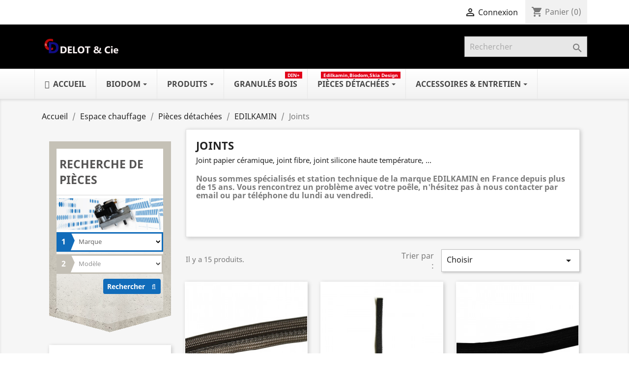

--- FILE ---
content_type: text/html; charset=utf-8
request_url: https://www.delot-compagnie.com/289-joints
body_size: 18423
content:
<!doctype html>
<html lang="fr">

  <head>
    
      
  <meta charset="utf-8">


  <meta http-equiv="x-ua-compatible" content="ie=edge">



  <title>Joints pour appareils EDILKAMIN</title>
  <meta name="description" content="Joint papier céramique, joint fibre, joint silicone haute température, ...
Nous sommes spécialisés et station technique de la marque EDILKAMIN en France depuis plus de 15 ans. Vous rencontrez un problème avec votre poêle, n&#039;hésitez pas à nous contacter par email ou par téléphone du lundi au vendredi.
">
  <meta name="keywords" content="joint edilkamin, edilkamin, pièce edilkamin, pièces edilkamin">
        <link rel="canonical" href="https://www.delot-compagnie.com/289-joints">
    
        



  <meta name="viewport" content="width=device-width, initial-scale=1">



  <link rel="icon" type="image/vnd.microsoft.icon" href="https://www.delot-compagnie.com/img/favicon.ico?1710079466">
  <link rel="shortcut icon" type="image/x-icon" href="https://www.delot-compagnie.com/img/favicon.ico?1710079466">



    <link rel="stylesheet" href="https://www.delot-compagnie.com/themes/classic/assets/css/theme.css" type="text/css" media="all">
  <link rel="stylesheet" href="https://www.delot-compagnie.com/modules/ets_megamenu/views/css/font-awesome.css" type="text/css" media="all">
  <link rel="stylesheet" href="https://www.delot-compagnie.com/modules/ets_megamenu/views/css/animate.css" type="text/css" media="all">
  <link rel="stylesheet" href="https://www.delot-compagnie.com/modules/payplug/views/css/front-v3.2.1.css" type="text/css" media="all">
  <link rel="stylesheet" href="https://www.delot-compagnie.com/modules/wksearchplus/views/css/jquery.growl.css" type="text/css" media="all">
  <link rel="stylesheet" href="https://www.delot-compagnie.com/modules/wksearchplus/views/css/wksearchplus_elegance.css" type="text/css" media="all">
  <link rel="stylesheet" href="https://www.delot-compagnie.com/modules/wksearchplus/views/css/wksearchplus_17.css" type="text/css" media="all">
  <link rel="stylesheet" href="https://www.delot-compagnie.com/modules/wksearchplus/views/css/common.css" type="text/css" media="all">
  <link rel="stylesheet" href="https://www.delot-compagnie.com/js/jquery/ui/themes/base/minified/jquery-ui.min.css" type="text/css" media="all">
  <link rel="stylesheet" href="https://www.delot-compagnie.com/js/jquery/ui/themes/base/minified/jquery.ui.theme.min.css" type="text/css" media="all">
  <link rel="stylesheet" href="https://www.delot-compagnie.com/modules/ps_imageslider/css/homeslider.css" type="text/css" media="all">
  <link rel="stylesheet" href="https://www.delot-compagnie.com/modules/ets_megamenu/views/css/megamenu.css" type="text/css" media="all">
  <link rel="stylesheet" href="https://www.delot-compagnie.com/modules/ets_megamenu/views/css/fix17.css" type="text/css" media="all">
  <link rel="stylesheet" href="https://www.delot-compagnie.com/themes/delot-child/assets/css/custom.css" type="text/css" media="all">




  

  <script type="text/javascript">
        var payplug_ajax_url = "https:\/\/www.delot-compagnie.com\/module\/payplug\/ajax";
        var prestashop = {"cart":{"products":[],"totals":{"total":{"type":"total","label":"Total","amount":0,"value":"0,00\u00a0\u20ac"},"total_including_tax":{"type":"total","label":"Total TTC","amount":0,"value":"0,00\u00a0\u20ac"},"total_excluding_tax":{"type":"total","label":"Total HT :","amount":0,"value":"0,00\u00a0\u20ac"}},"subtotals":{"products":{"type":"products","label":"Sous-total","amount":0,"value":"0,00\u00a0\u20ac"},"discounts":null,"shipping":{"type":"shipping","label":"Livraison","amount":0,"value":""},"tax":null},"products_count":0,"summary_string":"0 articles","vouchers":{"allowed":0,"added":[]},"discounts":[],"minimalPurchase":0,"minimalPurchaseRequired":""},"currency":{"name":"Euro","iso_code":"EUR","iso_code_num":"978","sign":"\u20ac"},"customer":{"lastname":null,"firstname":null,"email":null,"birthday":null,"newsletter":null,"newsletter_date_add":null,"optin":null,"website":null,"company":null,"siret":null,"ape":null,"is_logged":false,"gender":{"type":null,"name":null},"addresses":[]},"language":{"name":"Fran\u00e7ais (French)","iso_code":"fr","locale":"fr-FR","language_code":"fr","is_rtl":"0","date_format_lite":"d\/m\/Y","date_format_full":"d\/m\/Y H:i:s","id":1},"page":{"title":"","canonical":"https:\/\/www.delot-compagnie.com\/289-joints","meta":{"title":"Joints pour appareils EDILKAMIN","description":"Joint papier c\u00e9ramique, joint fibre, joint silicone haute temp\u00e9rature, ...\nNous sommes sp\u00e9cialis\u00e9s et station technique de la marque EDILKAMIN en France depuis plus de 15 ans. Vous rencontrez un probl\u00e8me avec votre po\u00eale, n'h\u00e9sitez pas \u00e0 nous contacter par email ou par t\u00e9l\u00e9phone du lundi au vendredi.\n","keywords":"joint edilkamin, edilkamin, pi\u00e8ce edilkamin, pi\u00e8ces edilkamin","robots":"index"},"page_name":"category","body_classes":{"lang-fr":true,"lang-rtl":false,"country-FR":true,"currency-EUR":true,"layout-left-column":true,"page-category":true,"tax-display-enabled":true,"category-id-289":true,"category-Joints":true,"category-id-parent-399":true,"category-depth-level-5":true},"admin_notifications":[]},"shop":{"name":"Delot et Cie","logo":"https:\/\/www.delot-compagnie.com\/img\/delot-et-cie-logo-1710078798.jpg","stores_icon":"https:\/\/www.delot-compagnie.com\/img\/logo_stores.png","favicon":"https:\/\/www.delot-compagnie.com\/img\/favicon.ico"},"urls":{"base_url":"https:\/\/www.delot-compagnie.com\/","current_url":"https:\/\/www.delot-compagnie.com\/289-joints","shop_domain_url":"https:\/\/www.delot-compagnie.com","img_ps_url":"https:\/\/www.delot-compagnie.com\/img\/","img_cat_url":"https:\/\/www.delot-compagnie.com\/img\/c\/","img_lang_url":"https:\/\/www.delot-compagnie.com\/img\/l\/","img_prod_url":"https:\/\/www.delot-compagnie.com\/img\/p\/","img_manu_url":"https:\/\/www.delot-compagnie.com\/img\/m\/","img_sup_url":"https:\/\/www.delot-compagnie.com\/img\/su\/","img_ship_url":"https:\/\/www.delot-compagnie.com\/img\/s\/","img_store_url":"https:\/\/www.delot-compagnie.com\/img\/st\/","img_col_url":"https:\/\/www.delot-compagnie.com\/img\/co\/","img_url":"https:\/\/www.delot-compagnie.com\/themes\/delot-child\/assets\/img\/","css_url":"https:\/\/www.delot-compagnie.com\/themes\/delot-child\/assets\/css\/","js_url":"https:\/\/www.delot-compagnie.com\/themes\/delot-child\/assets\/js\/","pic_url":"https:\/\/www.delot-compagnie.com\/upload\/","pages":{"address":"https:\/\/www.delot-compagnie.com\/adresse","addresses":"https:\/\/www.delot-compagnie.com\/adresses","authentication":"https:\/\/www.delot-compagnie.com\/connexion","cart":"https:\/\/www.delot-compagnie.com\/panier","category":"https:\/\/www.delot-compagnie.com\/index.php?controller=category","cms":"https:\/\/www.delot-compagnie.com\/index.php?controller=cms","contact":"https:\/\/www.delot-compagnie.com\/index.php?controller=contact","discount":"https:\/\/www.delot-compagnie.com\/reduction","guest_tracking":"https:\/\/www.delot-compagnie.com\/suivi-commande-invite","history":"https:\/\/www.delot-compagnie.com\/historique-commandes","identity":"https:\/\/www.delot-compagnie.com\/identite","index":"https:\/\/www.delot-compagnie.com\/","my_account":"https:\/\/www.delot-compagnie.com\/mon-compte","order_confirmation":"https:\/\/www.delot-compagnie.com\/confirmation-commande","order_detail":"https:\/\/www.delot-compagnie.com\/index.php?controller=order-detail","order_follow":"https:\/\/www.delot-compagnie.com\/suivi-commande","order":"https:\/\/www.delot-compagnie.com\/commande","order_return":"https:\/\/www.delot-compagnie.com\/index.php?controller=order-return","order_slip":"https:\/\/www.delot-compagnie.com\/avoirs","pagenotfound":"https:\/\/www.delot-compagnie.com\/page-introuvable","password":"https:\/\/www.delot-compagnie.com\/recuperation-mot-de-passe","pdf_invoice":"https:\/\/www.delot-compagnie.com\/index.php?controller=pdf-invoice","pdf_order_return":"https:\/\/www.delot-compagnie.com\/index.php?controller=pdf-order-return","pdf_order_slip":"https:\/\/www.delot-compagnie.com\/index.php?controller=pdf-order-slip","prices_drop":"https:\/\/www.delot-compagnie.com\/index.php?controller=prices-drop","product":"https:\/\/www.delot-compagnie.com\/index.php?controller=product","search":"https:\/\/www.delot-compagnie.com\/recherche","sitemap":"https:\/\/www.delot-compagnie.com\/plan-site","stores":"https:\/\/www.delot-compagnie.com\/magasins","supplier":"https:\/\/www.delot-compagnie.com\/fournisseur","register":"https:\/\/www.delot-compagnie.com\/connexion?create_account=1","order_login":"https:\/\/www.delot-compagnie.com\/commande?login=1"},"alternative_langs":[],"theme_assets":"\/themes\/delot-child\/assets\/","actions":{"logout":"https:\/\/www.delot-compagnie.com\/?mylogout="},"no_picture_image":{"bySize":{"small_default":{"url":"https:\/\/www.delot-compagnie.com\/img\/p\/fr-default-small_default.jpg","width":98,"height":98},"cart_default":{"url":"https:\/\/www.delot-compagnie.com\/img\/p\/fr-default-cart_default.jpg","width":125,"height":125},"home_default":{"url":"https:\/\/www.delot-compagnie.com\/img\/p\/fr-default-home_default.jpg","width":250,"height":250},"medium_default":{"url":"https:\/\/www.delot-compagnie.com\/img\/p\/fr-default-medium_default.jpg","width":452,"height":452},"large_default":{"url":"https:\/\/www.delot-compagnie.com\/img\/p\/fr-default-large_default.jpg","width":800,"height":800}},"small":{"url":"https:\/\/www.delot-compagnie.com\/img\/p\/fr-default-small_default.jpg","width":98,"height":98},"medium":{"url":"https:\/\/www.delot-compagnie.com\/img\/p\/fr-default-home_default.jpg","width":250,"height":250},"large":{"url":"https:\/\/www.delot-compagnie.com\/img\/p\/fr-default-large_default.jpg","width":800,"height":800},"legend":""}},"configuration":{"display_taxes_label":true,"display_prices_tax_incl":true,"is_catalog":false,"show_prices":true,"opt_in":{"partner":false},"quantity_discount":{"type":"discount","label":"Remise sur prix unitaire"},"voucher_enabled":0,"return_enabled":0},"field_required":[],"breadcrumb":{"links":[{"title":"Accueil","url":"https:\/\/www.delot-compagnie.com\/"},{"title":"Espace chauffage","url":"https:\/\/www.delot-compagnie.com\/54-espace-chauffage"},{"title":"Pi\u00e8ces d\u00e9tach\u00e9es","url":"https:\/\/www.delot-compagnie.com\/31-pieces-detachees"},{"title":"EDILKAMIN","url":"https:\/\/www.delot-compagnie.com\/399-edilkamin"},{"title":"Joints","url":"https:\/\/www.delot-compagnie.com\/289-joints"}],"count":5},"link":{"protocol_link":"https:\/\/","protocol_content":"https:\/\/"},"time":1769084750,"static_token":"3c32c385398a05d972174f02cf422b4d","token":"8f305eb70e979725c24421c18a7688a0","debug":false};
        var prestashopFacebookAjaxController = "https:\/\/www.delot-compagnie.com\/module\/ps_facebook\/Ajax";
      </script>



  <style>.ets_mm_megamenu .mm_menus_li .h4,
.ets_mm_megamenu .mm_menus_li .h5,
.ets_mm_megamenu .mm_menus_li .h6,
.ets_mm_megamenu .mm_menus_li .h1,
.ets_mm_megamenu .mm_menus_li .h2,
.ets_mm_megamenu .mm_menus_li .h3,
.ets_mm_megamenu .mm_menus_li .h4 *:not(i),
.ets_mm_megamenu .mm_menus_li .h5 *:not(i),
.ets_mm_megamenu .mm_menus_li .h6 *:not(i),
.ets_mm_megamenu .mm_menus_li .h1 *:not(i),
.ets_mm_megamenu .mm_menus_li .h2 *:not(i),
.ets_mm_megamenu .mm_menus_li .h3 *:not(i),
.ets_mm_megamenu .mm_menus_li > a{
    font-family: inherit;
}
.ets_mm_megamenu *:not(.fa):not(i){
    font-family: inherit;
}

.ets_mm_block *{
    font-size: 14px;
}    

@media (min-width: 768px){
/*layout 1*/
    .ets_mm_megamenu.layout_layout1{
        background: ;
    }
    .layout_layout1 .ets_mm_megamenu_content{
      background: linear-gradient(#FFFFFF, #F2F2F2) repeat scroll 0 0 rgba(0, 0, 0, 0);
      background: -webkit-linear-gradient(#FFFFFF, #F2F2F2) repeat scroll 0 0 rgba(0, 0, 0, 0);
      background: -o-linear-gradient(#FFFFFF, #F2F2F2) repeat scroll 0 0 rgba(0, 0, 0, 0);
    }
    .ets_mm_megamenu.layout_layout1:not(.ybc_vertical_menu) .mm_menus_ul{
         background: ;
    }

    #header .layout_layout1:not(.ybc_vertical_menu) .mm_menus_li > a,
    .layout_layout1 .ybc-menu-vertical-button,
    .layout_layout1 .mm_extra_item *{
        color: #484848
    }
    .layout_layout1 .ybc-menu-vertical-button .ybc-menu-button-toggle_icon_default .icon-bar{
        background-color: #484848
    }
    .layout_layout1 .mm_menus_li:hover > a, 
    .layout_layout1 .mm_menus_li.active > a,
    #header .layout_layout1 .mm_menus_li:hover > a,
    #header .layout_layout1 .mm_menus_li.menu_hover > a,
    .layout_layout1:hover .ybc-menu-vertical-button,
    .layout_layout1 .mm_extra_item button[type="submit"]:hover i,
    #header .layout_layout1 .mm_menus_li.active > a{
        color: #e2001a;
    }
    
    .layout_layout1:not(.ybc_vertical_menu) .mm_menus_li > a:before,
    .layout_layout1.ybc_vertical_menu:hover .ybc-menu-vertical-button:before,
    .layout_layout1:hover .ybc-menu-vertical-button .ybc-menu-button-toggle_icon_default .icon-bar,
    .ybc-menu-vertical-button.layout_layout1:hover{background-color: #e2001a;}
    
    .layout_layout1:not(.ybc_vertical_menu) .mm_menus_li:hover > a,
    .layout_layout1:not(.ybc_vertical_menu) .mm_menus_li.menu_hover > a,
    .ets_mm_megamenu.layout_layout1.ybc_vertical_menu:hover,
    #header .layout_layout1:not(.ybc_vertical_menu) .mm_menus_li:hover > a,
    #header .layout_layout1:not(.ybc_vertical_menu) .mm_menus_li.menu_hover > a,
    .ets_mm_megamenu.layout_layout1.ybc_vertical_menu:hover{
        background: #ffffff;
    }
    
    .layout_layout1.ets_mm_megamenu .mm_columns_ul,
    .layout_layout1.ybc_vertical_menu .mm_menus_ul{
        background-color: #ffffff;
    }
    #header .layout_layout1 .ets_mm_block_content a,
    #header .layout_layout1 .ets_mm_block_content p,
    .layout_layout1.ybc_vertical_menu .mm_menus_li > a,
    #header .layout_layout1.ybc_vertical_menu .mm_menus_li > a{
        color: #414141;
    }
    
    .layout_layout1 .mm_columns_ul .h1,
    .layout_layout1 .mm_columns_ul .h2,
    .layout_layout1 .mm_columns_ul .h3,
    .layout_layout1 .mm_columns_ul .h4,
    .layout_layout1 .mm_columns_ul .h5,
    .layout_layout1 .mm_columns_ul .h6,
    .layout_layout1 .mm_columns_ul .ets_mm_block > .h1 a,
    .layout_layout1 .mm_columns_ul .ets_mm_block > .h2 a,
    .layout_layout1 .mm_columns_ul .ets_mm_block > .h3 a,
    .layout_layout1 .mm_columns_ul .ets_mm_block > .h4 a,
    .layout_layout1 .mm_columns_ul .ets_mm_block > .h5 a,
    .layout_layout1 .mm_columns_ul .ets_mm_block > .h6 a,
    #header .layout_layout1 .mm_columns_ul .ets_mm_block > .h1 a,
    #header .layout_layout1 .mm_columns_ul .ets_mm_block > .h2 a,
    #header .layout_layout1 .mm_columns_ul .ets_mm_block > .h3 a,
    #header .layout_layout1 .mm_columns_ul .ets_mm_block > .h4 a,
    #header .layout_layout1 .mm_columns_ul .ets_mm_block > .h5 a,
    #header .layout_layout1 .mm_columns_ul .ets_mm_block > .h6 a,
    .layout_layout1 .mm_columns_ul .h1,
    .layout_layout1 .mm_columns_ul .h2,
    .layout_layout1 .mm_columns_ul .h3,
    .layout_layout1 .mm_columns_ul .h4,
    .layout_layout1 .mm_columns_ul .h5,
    .layout_layout1 .mm_columns_ul .h6{
        color: #414141;
    }.
    
    
    .layout_layout1 li:hover > a,
    .layout_layout1 li > a:hover,
    .layout_layout1 .mm_tabs_li.open .mm_tab_toggle_title,
    .layout_layout1 .mm_tabs_li.open .mm_tab_toggle_title a,
    .layout_layout1 .mm_tabs_li:hover .mm_tab_toggle_title,
    .layout_layout1 .mm_tabs_li:hover .mm_tab_toggle_title a,
    #header .layout_layout1 .mm_tabs_li.open .mm_tab_toggle_title,
    #header .layout_layout1 .mm_tabs_li.open .mm_tab_toggle_title a,
    #header .layout_layout1 .mm_tabs_li:hover .mm_tab_toggle_title,
    #header .layout_layout1 .mm_tabs_li:hover .mm_tab_toggle_title a,
    .layout_layout1.ybc_vertical_menu .mm_menus_li > a,
    #header .layout_layout1 li:hover > a,
    .layout_layout1.ybc_vertical_menu .mm_menus_li:hover > a,
    #header .layout_layout1.ybc_vertical_menu .mm_menus_li:hover > a,
    #header .layout_layout1 .mm_columns_ul .mm_block_type_product .product-title > a:hover,
    #header .layout_layout1 li > a:hover{color: #e2001a;}
    
    
/*end layout 1*/
    
    
    /*layout 2*/
    .ets_mm_megamenu.layout_layout2{
        background-color: #3cabdb;
    }
    
    #header .layout_layout2:not(.ybc_vertical_menu) .mm_menus_li > a,
    .layout_layout2 .ybc-menu-vertical-button,
    .layout_layout2 .mm_extra_item *{
        color: #ffffff
    }
    .layout_layout2 .ybc-menu-vertical-button .ybc-menu-button-toggle_icon_default .icon-bar{
        background-color: #ffffff
    }
    .layout_layout2:not(.ybc_vertical_menu) .mm_menus_li:hover > a, 
    .layout_layout2:not(.ybc_vertical_menu) .mm_menus_li.active > a,
    #header .layout_layout2:not(.ybc_vertical_menu) .mm_menus_li:hover > a,
    .layout_layout2:hover .ybc-menu-vertical-button,
    .layout_layout2 .mm_extra_item button[type="submit"]:hover i,
    #header .layout_layout2:not(.ybc_vertical_menu) .mm_menus_li.active > a{color: #ffffff;}
    
    .layout_layout2:hover .ybc-menu-vertical-button .ybc-menu-button-toggle_icon_default .icon-bar{
        background-color: #ffffff;
    }
    .layout_layout2:not(.ybc_vertical_menu) .mm_menus_li:hover > a,
    #header .layout_layout2:not(.ybc_vertical_menu) .mm_menus_li:hover > a,
    .ets_mm_megamenu.layout_layout2.ybc_vertical_menu:hover{
        background-color: #50b4df;
    }
    
    .layout_layout2.ets_mm_megamenu .mm_columns_ul,
    .layout_layout2.ybc_vertical_menu .mm_menus_ul{
        background-color: #ffffff;
    }
    #header .layout_layout2 .ets_mm_block_content a,
    .layout_layout2.ybc_vertical_menu .mm_menus_li > a,
    #header .layout_layout2.ybc_vertical_menu .mm_menus_li > a,
    #header .layout_layout2 .ets_mm_block_content p{
        color: #666666;
    }
    
    .layout_layout2 .mm_columns_ul .h1,
    .layout_layout2 .mm_columns_ul .h2,
    .layout_layout2 .mm_columns_ul .h3,
    .layout_layout2 .mm_columns_ul .h4,
    .layout_layout2 .mm_columns_ul .h5,
    .layout_layout2 .mm_columns_ul .h6,
    .layout_layout2 .mm_columns_ul .ets_mm_block > .h1 a,
    .layout_layout2 .mm_columns_ul .ets_mm_block > .h2 a,
    .layout_layout2 .mm_columns_ul .ets_mm_block > .h3 a,
    .layout_layout2 .mm_columns_ul .ets_mm_block > .h4 a,
    .layout_layout2 .mm_columns_ul .ets_mm_block > .h5 a,
    .layout_layout2 .mm_columns_ul .ets_mm_block > .h6 a,
    #header .layout_layout2 .mm_columns_ul .ets_mm_block > .h1 a,
    #header .layout_layout2 .mm_columns_ul .ets_mm_block > .h2 a,
    #header .layout_layout2 .mm_columns_ul .ets_mm_block > .h3 a,
    #header .layout_layout2 .mm_columns_ul .ets_mm_block > .h4 a,
    #header .layout_layout2 .mm_columns_ul .ets_mm_block > .h5 a,
    #header .layout_layout2 .mm_columns_ul .ets_mm_block > .h6 a,
    .layout_layout2 .mm_columns_ul .h1,
    .layout_layout2 .mm_columns_ul .h2,
    .layout_layout2 .mm_columns_ul .h3,
    .layout_layout2 .mm_columns_ul .h4,
    .layout_layout2 .mm_columns_ul .h5,
    .layout_layout2 .mm_columns_ul .h6{
        color: #414141;
    }
    
    
    .layout_layout2 li:hover > a,
    .layout_layout2 li > a:hover,
    .layout_layout2 .mm_tabs_li.open .mm_tab_toggle_title,
    .layout_layout2 .mm_tabs_li.open .mm_tab_toggle_title a,
    .layout_layout2 .mm_tabs_li:hover .mm_tab_toggle_title,
    .layout_layout2 .mm_tabs_li:hover .mm_tab_toggle_title a,
    #header .layout_layout2 .mm_tabs_li.open .mm_tab_toggle_title,
    #header .layout_layout2 .mm_tabs_li.open .mm_tab_toggle_title a,
    #header .layout_layout2 .mm_tabs_li:hover .mm_tab_toggle_title,
    #header .layout_layout2 .mm_tabs_li:hover .mm_tab_toggle_title a,
    #header .layout_layout2 li:hover > a,
    .layout_layout2.ybc_vertical_menu .mm_menus_li > a,
    .layout_layout2.ybc_vertical_menu .mm_menus_li:hover > a,
    #header .layout_layout2.ybc_vertical_menu .mm_menus_li:hover > a,
    #header .layout_layout2 .mm_columns_ul .mm_block_type_product .product-title > a:hover,
    #header .layout_layout2 li > a:hover{color: #fc4444;}
    
    
    
    /*layout 3*/
    .ets_mm_megamenu.layout_layout3,
    .layout_layout3 .mm_tab_li_content{
        background-color: #333333;
        
    }
    #header .layout_layout3:not(.ybc_vertical_menu) .mm_menus_li > a,
    .layout_layout3 .ybc-menu-vertical-button,
    .layout_layout3 .mm_extra_item *{
        color: #ffffff
    }
    .layout_layout3 .ybc-menu-vertical-button .ybc-menu-button-toggle_icon_default .icon-bar{
        background-color: #ffffff
    }
    .layout_layout3 .mm_menus_li:hover > a, 
    .layout_layout3 .mm_menus_li.active > a,
    .layout_layout3 .mm_extra_item button[type="submit"]:hover i,
    #header .layout_layout3 .mm_menus_li:hover > a,
    #header .layout_layout3 .mm_menus_li.active > a,
    .layout_layout3:hover .ybc-menu-vertical-button,
    .layout_layout3:hover .ybc-menu-vertical-button .ybc-menu-button-toggle_icon_default .icon-bar{
        color: #ffffff;
    }
    
    .layout_layout3:not(.ybc_vertical_menu) .mm_menus_li:hover > a,
    #header .layout_layout3:not(.ybc_vertical_menu) .mm_menus_li:hover > a,
    .ets_mm_megamenu.layout_layout3.ybc_vertical_menu:hover,
    .layout_layout3 .mm_tabs_li.open .mm_columns_contents_ul,
    .layout_layout3 .mm_tabs_li.open .mm_tab_li_content {
        background-color: #000000;
    }
    .layout_layout3 .mm_tabs_li.open.mm_tabs_has_content .mm_tab_li_content .mm_tab_name::before{
        border-right-color: #000000;
    }
    .layout_layout3.ets_mm_megamenu .mm_columns_ul,
    .ybc_vertical_menu.layout_layout3 .mm_menus_ul.ets_mn_submenu_full_height .mm_menus_li:hover a::before,
    .layout_layout3.ybc_vertical_menu .mm_menus_ul{
        background-color: #000000;
        border-color: #000000;
    }
    #header .layout_layout3 .ets_mm_block_content a,
    #header .layout_layout3 .ets_mm_block_content p,
    .layout_layout3.ybc_vertical_menu .mm_menus_li > a,
    #header .layout_layout3.ybc_vertical_menu .mm_menus_li > a{
        color: #dcdcdc;
    }
    
    .layout_layout3 .mm_columns_ul .h1,
    .layout_layout3 .mm_columns_ul .h2,
    .layout_layout3 .mm_columns_ul .h3,
    .layout_layout3 .mm_columns_ul .h4,
    .layout_layout3 .mm_columns_ul .h5,
    .layout_layout3 .mm_columns_ul .h6,
    .layout_layout3 .mm_columns_ul .ets_mm_block > .h1 a,
    .layout_layout3 .mm_columns_ul .ets_mm_block > .h2 a,
    .layout_layout3 .mm_columns_ul .ets_mm_block > .h3 a,
    .layout_layout3 .mm_columns_ul .ets_mm_block > .h4 a,
    .layout_layout3 .mm_columns_ul .ets_mm_block > .h5 a,
    .layout_layout3 .mm_columns_ul .ets_mm_block > .h6 a,
    #header .layout_layout3 .mm_columns_ul .ets_mm_block > .h1 a,
    #header .layout_layout3 .mm_columns_ul .ets_mm_block > .h2 a,
    #header .layout_layout3 .mm_columns_ul .ets_mm_block > .h3 a,
    #header .layout_layout3 .mm_columns_ul .ets_mm_block > .h4 a,
    #header .layout_layout3 .mm_columns_ul .ets_mm_block > .h5 a,
    #header .layout_layout3 .mm_columns_ul .ets_mm_block > .h6 a,
    .layout_layout3 .mm_columns_ul .h1,
    .layout_layout3 .mm_columns_ul .h2,
    .layout_layout3 .mm_columns_ul .h3,
    .layout_layout3.ybc_vertical_menu .mm_menus_li:hover > a,
    #header .layout_layout3.ybc_vertical_menu .mm_menus_li:hover > a,
    .layout_layout3 .mm_columns_ul .h4,
    .layout_layout3 .mm_columns_ul .h5,
    .layout_layout3 .mm_columns_ul .h6{
        color: #ec4249;
    }
    
    
    .layout_layout3 li:hover > a,
    .layout_layout3 li > a:hover,
    .layout_layout3 .mm_tabs_li.open .mm_tab_toggle_title,
    .layout_layout3 .mm_tabs_li.open .mm_tab_toggle_title a,
    .layout_layout3 .mm_tabs_li:hover .mm_tab_toggle_title,
    .layout_layout3 .mm_tabs_li:hover .mm_tab_toggle_title a,
    #header .layout_layout3 .mm_tabs_li.open .mm_tab_toggle_title,
    #header .layout_layout3 .mm_tabs_li.open .mm_tab_toggle_title a,
    #header .layout_layout3 .mm_tabs_li:hover .mm_tab_toggle_title,
    #header .layout_layout3 .mm_tabs_li:hover .mm_tab_toggle_title a,
    #header .layout_layout3 li:hover > a,
    #header .layout_layout3 .mm_columns_ul .mm_block_type_product .product-title > a:hover,
    #header .layout_layout3 li > a:hover,
    .layout_layout3.ybc_vertical_menu .mm_menus_li > a,
    .layout_layout3 .has-sub .ets_mm_categories li > a:hover,
    #header .layout_layout3 .has-sub .ets_mm_categories li > a:hover{color: #fc4444;}
    
    
    /*layout 4*/
    
    .ets_mm_megamenu.layout_layout4{
        background-color: #ffffff;
    }
    .ets_mm_megamenu.layout_layout4:not(.ybc_vertical_menu) .mm_menus_ul{
         background: #ffffff;
    }

    #header .layout_layout4:not(.ybc_vertical_menu) .mm_menus_li > a,
    .layout_layout4 .ybc-menu-vertical-button,
    .layout_layout4 .mm_extra_item *{
        color: #333333
    }
    .layout_layout4 .ybc-menu-vertical-button .ybc-menu-button-toggle_icon_default .icon-bar{
        background-color: #333333
    }
    
    .layout_layout4 .mm_menus_li:hover > a, 
    .layout_layout4 .mm_menus_li.active > a,
    #header .layout_layout4 .mm_menus_li:hover > a,
    .layout_layout4:hover .ybc-menu-vertical-button,
    #header .layout_layout4 .mm_menus_li.active > a{color: #ffffff;}
    
    .layout_layout4:hover .ybc-menu-vertical-button .ybc-menu-button-toggle_icon_default .icon-bar{
        background-color: #ffffff;
    }
    
    .layout_layout4:not(.ybc_vertical_menu) .mm_menus_li:hover > a,
    .layout_layout4:not(.ybc_vertical_menu) .mm_menus_li.active > a,
    .layout_layout4:not(.ybc_vertical_menu) .mm_menus_li:hover > span, 
    .layout_layout4:not(.ybc_vertical_menu) .mm_menus_li.active > span,
    #header .layout_layout4:not(.ybc_vertical_menu) .mm_menus_li:hover > a, 
    #header .layout_layout4:not(.ybc_vertical_menu) .mm_menus_li.active > a,
    .layout_layout4:not(.ybc_vertical_menu) .mm_menus_li:hover > a,
    #header .layout_layout4:not(.ybc_vertical_menu) .mm_menus_li:hover > a,
    .ets_mm_megamenu.layout_layout4.ybc_vertical_menu:hover,
    #header .layout_layout4 .mm_menus_li:hover > span, 
    #header .layout_layout4 .mm_menus_li.active > span{
        background-color: #ec4249;
    }
    .layout_layout4 .ets_mm_megamenu_content {
      border-bottom-color: #ec4249;
    }
    
    .layout_layout4.ets_mm_megamenu .mm_columns_ul,
    .ybc_vertical_menu.layout_layout4 .mm_menus_ul .mm_menus_li:hover a::before,
    .layout_layout4.ybc_vertical_menu .mm_menus_ul{
        background-color: #ffffff;
    }
    #header .layout_layout4 .ets_mm_block_content a,
    .layout_layout4.ybc_vertical_menu .mm_menus_li > a,
    #header .layout_layout4.ybc_vertical_menu .mm_menus_li > a,
    #header .layout_layout4 .ets_mm_block_content p{
        color: #666666;
    }
    
    .layout_layout4 .mm_columns_ul .h1,
    .layout_layout4 .mm_columns_ul .h2,
    .layout_layout4 .mm_columns_ul .h3,
    .layout_layout4 .mm_columns_ul .h4,
    .layout_layout4 .mm_columns_ul .h5,
    .layout_layout4 .mm_columns_ul .h6,
    .layout_layout4 .mm_columns_ul .ets_mm_block > .h1 a,
    .layout_layout4 .mm_columns_ul .ets_mm_block > .h2 a,
    .layout_layout4 .mm_columns_ul .ets_mm_block > .h3 a,
    .layout_layout4 .mm_columns_ul .ets_mm_block > .h4 a,
    .layout_layout4 .mm_columns_ul .ets_mm_block > .h5 a,
    .layout_layout4 .mm_columns_ul .ets_mm_block > .h6 a,
    #header .layout_layout4 .mm_columns_ul .ets_mm_block > .h1 a,
    #header .layout_layout4 .mm_columns_ul .ets_mm_block > .h2 a,
    #header .layout_layout4 .mm_columns_ul .ets_mm_block > .h3 a,
    #header .layout_layout4 .mm_columns_ul .ets_mm_block > .h4 a,
    #header .layout_layout4 .mm_columns_ul .ets_mm_block > .h5 a,
    #header .layout_layout4 .mm_columns_ul .ets_mm_block > .h6 a,
    .layout_layout4 .mm_columns_ul .h1,
    .layout_layout4 .mm_columns_ul .h2,
    .layout_layout4 .mm_columns_ul .h3,
    .layout_layout4 .mm_columns_ul .h4,
    .layout_layout4 .mm_columns_ul .h5,
    .layout_layout4 .mm_columns_ul .h6{
        color: #414141;
    }
    
    .layout_layout4 li:hover > a,
    .layout_layout4 li > a:hover,
    .layout_layout4 .mm_tabs_li.open .mm_tab_toggle_title,
    .layout_layout4 .mm_tabs_li.open .mm_tab_toggle_title a,
    .layout_layout4 .mm_tabs_li:hover .mm_tab_toggle_title,
    .layout_layout4 .mm_tabs_li:hover .mm_tab_toggle_title a,
    #header .layout_layout4 .mm_tabs_li.open .mm_tab_toggle_title,
    #header .layout_layout4 .mm_tabs_li.open .mm_tab_toggle_title a,
    #header .layout_layout4 .mm_tabs_li:hover .mm_tab_toggle_title,
    #header .layout_layout4 .mm_tabs_li:hover .mm_tab_toggle_title a,
    #header .layout_layout4 li:hover > a,
    .layout_layout4.ybc_vertical_menu .mm_menus_li > a,
    .layout_layout4.ybc_vertical_menu .mm_menus_li:hover > a,
    #header .layout_layout4.ybc_vertical_menu .mm_menus_li:hover > a,
    #header .layout_layout4 .mm_columns_ul .mm_block_type_product .product-title > a:hover,
    #header .layout_layout4 li > a:hover{color: #ec4249;}
    
    /* end layout 4*/
    
    
    
    
    /* Layout 5*/
    .ets_mm_megamenu.layout_layout5{
        background-color: #f6f6f6;
    }
    .ets_mm_megamenu.layout_layout5:not(.ybc_vertical_menu) .mm_menus_ul{
         background: #f6f6f6;
    }
    
    #header .layout_layout5:not(.ybc_vertical_menu) .mm_menus_li > a,
    .layout_layout5 .ybc-menu-vertical-button,
    .layout_layout5 .mm_extra_item *{
        color: #333333
    }
    .layout_layout5 .ybc-menu-vertical-button .ybc-menu-button-toggle_icon_default .icon-bar{
        background-color: #333333
    }
    .layout_layout5 .mm_menus_li:hover > a, 
    .layout_layout5 .mm_menus_li.active > a,
    .layout_layout5 .mm_extra_item button[type="submit"]:hover i,
    #header .layout_layout5 .mm_menus_li:hover > a,
    #header .layout_layout5 .mm_menus_li.active > a,
    .layout_layout5:hover .ybc-menu-vertical-button{
        color: #ec4249;
    }
    .layout_layout5:hover .ybc-menu-vertical-button .ybc-menu-button-toggle_icon_default .icon-bar{
        background-color: #ec4249;
    }
    
    .layout_layout5 .mm_menus_li > a:before{background-color: #ec4249;}
    

    .layout_layout5:not(.ybc_vertical_menu) .mm_menus_li:hover > a,
    #header .layout_layout5:not(.ybc_vertical_menu) .mm_menus_li:hover > a,
    .ets_mm_megamenu.layout_layout5.ybc_vertical_menu:hover,
    #header .layout_layout5 .mm_menus_li:hover > a{
        background-color: ;
    }
    
    .layout_layout5.ets_mm_megamenu .mm_columns_ul,
    .ybc_vertical_menu.layout_layout5 .mm_menus_ul .mm_menus_li:hover a::before,
    .layout_layout5.ybc_vertical_menu .mm_menus_ul{
        background-color: #ffffff;
    }
    #header .layout_layout5 .ets_mm_block_content a,
    .layout_layout5.ybc_vertical_menu .mm_menus_li > a,
    #header .layout_layout5.ybc_vertical_menu .mm_menus_li > a,
    #header .layout_layout5 .ets_mm_block_content p{
        color: #333333;
    }
    
    .layout_layout5 .mm_columns_ul .h1,
    .layout_layout5 .mm_columns_ul .h2,
    .layout_layout5 .mm_columns_ul .h3,
    .layout_layout5 .mm_columns_ul .h4,
    .layout_layout5 .mm_columns_ul .h5,
    .layout_layout5 .mm_columns_ul .h6,
    .layout_layout5 .mm_columns_ul .ets_mm_block > .h1 a,
    .layout_layout5 .mm_columns_ul .ets_mm_block > .h2 a,
    .layout_layout5 .mm_columns_ul .ets_mm_block > .h3 a,
    .layout_layout5 .mm_columns_ul .ets_mm_block > .h4 a,
    .layout_layout5 .mm_columns_ul .ets_mm_block > .h5 a,
    .layout_layout5 .mm_columns_ul .ets_mm_block > .h6 a,
    #header .layout_layout5 .mm_columns_ul .ets_mm_block > .h1 a,
    #header .layout_layout5 .mm_columns_ul .ets_mm_block > .h2 a,
    #header .layout_layout5 .mm_columns_ul .ets_mm_block > .h3 a,
    #header .layout_layout5 .mm_columns_ul .ets_mm_block > .h4 a,
    #header .layout_layout5 .mm_columns_ul .ets_mm_block > .h5 a,
    #header .layout_layout5 .mm_columns_ul .ets_mm_block > .h6 a,
    .layout_layout5 .mm_columns_ul .h1,
    .layout_layout5 .mm_columns_ul .h2,
    .layout_layout5 .mm_columns_ul .h3,
    .layout_layout5 .mm_columns_ul .h4,
    .layout_layout5 .mm_columns_ul .h5,
    .layout_layout5 .mm_columns_ul .h6{
        color: #414141;
    }
    
    .layout_layout5 li:hover > a,
    .layout_layout5 li > a:hover,
    .layout_layout5 .mm_tabs_li.open .mm_tab_toggle_title,
    .layout_layout5 .mm_tabs_li.open .mm_tab_toggle_title a,
    .layout_layout5 .mm_tabs_li:hover .mm_tab_toggle_title,
    .layout_layout5 .mm_tabs_li:hover .mm_tab_toggle_title a,
    #header .layout_layout5 .mm_tabs_li.open .mm_tab_toggle_title,
    #header .layout_layout5 .mm_tabs_li.open .mm_tab_toggle_title a,
    #header .layout_layout5 .mm_tabs_li:hover .mm_tab_toggle_title,
    #header .layout_layout5 .mm_tabs_li:hover .mm_tab_toggle_title a,
    .layout_layout5.ybc_vertical_menu .mm_menus_li > a,
    #header .layout_layout5 li:hover > a,
    .layout_layout5.ybc_vertical_menu .mm_menus_li:hover > a,
    #header .layout_layout5.ybc_vertical_menu .mm_menus_li:hover > a,
    #header .layout_layout5 .mm_columns_ul .mm_block_type_product .product-title > a:hover,
    #header .layout_layout5 li > a:hover{color: #ec4249;}
    
    /*end layout 5*/
}


@media (max-width: 767px){
    .ybc-menu-vertical-button,
    .transition_floating .close_menu, 
    .transition_full .close_menu{
        background-color: #000000;
        color: #ffffff;
    }
    .transition_floating .close_menu *, 
    .transition_full .close_menu *,
    .ybc-menu-vertical-button .icon-bar{
        color: #ffffff;
    }

    .close_menu .icon-bar,
    .ybc-menu-vertical-button .icon-bar {
      background-color: #ffffff;
    }
    .mm_menus_back_icon{
        border-color: #ffffff;
    }
    
    .layout_layout1 .mm_menus_li:hover > a, 
    .layout_layout1 .mm_menus_li.menu_hover > a,
    #header .layout_layout1 .mm_menus_li.menu_hover > a,
    #header .layout_layout1 .mm_menus_li:hover > a{
        color: #e2001a;
    }
    .layout_layout1 .mm_has_sub.mm_menus_li:hover .arrow::before{
        /*border-color: #e2001a;*/
    }
    
    
    .layout_layout1 .mm_menus_li:hover > a,
    .layout_layout1 .mm_menus_li.menu_hover > a,
    #header .layout_layout1 .mm_menus_li.menu_hover > a,
    #header .layout_layout1 .mm_menus_li:hover > a{
        background-color: #ffffff;
    }
    .layout_layout1 li:hover > a,
    .layout_layout1 li > a:hover,
    #header .layout_layout1 li:hover > a,
    #header .layout_layout1 .mm_columns_ul .mm_block_type_product .product-title > a:hover,
    #header .layout_layout1 li > a:hover{
        color: #e2001a;
    }
    
    /*------------------------------------------------------*/
    
    
    .layout_layout2 .mm_menus_li:hover > a, 
    #header .layout_layout2 .mm_menus_li:hover > a{color: #ffffff;}
    .layout_layout2 .mm_has_sub.mm_menus_li:hover .arrow::before{
        border-color: #ffffff;
    }
    
    .layout_layout2 .mm_menus_li:hover > a,
    #header .layout_layout2 .mm_menus_li:hover > a{
        background-color: #50b4df;
    }
    .layout_layout2 li:hover > a,
    .layout_layout2 li > a:hover,
    #header .layout_layout2 li:hover > a,
    #header .layout_layout2 .mm_columns_ul .mm_block_type_product .product-title > a:hover,
    #header .layout_layout2 li > a:hover{color: #fc4444;}
    
    /*------------------------------------------------------*/
    
    

    .layout_layout3 .mm_menus_li:hover > a, 
    #header .layout_layout3 .mm_menus_li:hover > a{
        color: #ffffff;
    }
    .layout_layout3 .mm_has_sub.mm_menus_li:hover .arrow::before{
        border-color: #ffffff;
    }
    
    .layout_layout3 .mm_menus_li:hover > a,
    #header .layout_layout3 .mm_menus_li:hover > a{
        background-color: #000000;
    }
    .layout_layout3 li:hover > a,
    .layout_layout3 li > a:hover,
    #header .layout_layout3 li:hover > a,
    #header .layout_layout3 .mm_columns_ul .mm_block_type_product .product-title > a:hover,
    #header .layout_layout3 li > a:hover,
    .layout_layout3 .has-sub .ets_mm_categories li > a:hover,
    #header .layout_layout3 .has-sub .ets_mm_categories li > a:hover{color: #fc4444;}
    
    
    
    /*------------------------------------------------------*/
    
    
    .layout_layout4 .mm_menus_li:hover > a, 
    #header .layout_layout4 .mm_menus_li:hover > a{
        color: #ffffff;
    }
    
    .layout_layout4 .mm_has_sub.mm_menus_li:hover .arrow::before{
        border-color: #ffffff;
    }
    
    .layout_layout4 .mm_menus_li:hover > a,
    #header .layout_layout4 .mm_menus_li:hover > a{
        background-color: #ec4249;
    }
    .layout_layout4 li:hover > a,
    .layout_layout4 li > a:hover,
    #header .layout_layout4 li:hover > a,
    #header .layout_layout4 .mm_columns_ul .mm_block_type_product .product-title > a:hover,
    #header .layout_layout4 li > a:hover{color: #ec4249;}
    
    
    /*------------------------------------------------------*/
    
    
    .layout_layout5 .mm_menus_li:hover > a, 
    #header .layout_layout5 .mm_menus_li:hover > a{color: #ec4249;}
    .layout_layout5 .mm_has_sub.mm_menus_li:hover .arrow::before{
        border-color: #ec4249;
    }
    
    .layout_layout5 .mm_menus_li:hover > a,
    #header .layout_layout5 .mm_menus_li:hover > a{
        background-color: ;
    }
    .layout_layout5 li:hover > a,
    .layout_layout5 li > a:hover,
    #header .layout_layout5 li:hover > a,
    #header .layout_layout5 .mm_columns_ul .mm_block_type_product .product-title > a:hover,
    #header .layout_layout5 li > a:hover{color: #ec4249;}
    
    /*------------------------------------------------------*/
    
    
    
    
}

















</style>
<script type="text/javascript">
    var Days_text = 'Day(s)';
    var Hours_text = 'Hr(s)';
    var Mins_text = 'Min(s)';
    var Sec_text = 'Sec(s)';
</script><style>
/*
* Main div of search block
*/
.sp-top-column, .sp-top-top, .sp-nav-full-width, .sp-footer-before {
	float: left;
	clear:both;
}
#sp-middlehome {
	float: left;
	position: relative;
}
.searchplus-home, .searchplus-column {
	width:100%;
	border:0px solid #FFFFFF;
	background-color: #c5c1b6;
	-webkit-border-radius:0px !important;
	-moz-border-radius:0px !important;
	border-radius:0px !important;
	margin-top:25px;
	margin-bottom:25px;
	margin-left:0px;
	padding-left: 15px;
	padding-right: 15px;
	padding-top: 15px;
	padding-bottom: 55px;
		background-image:url('/modules/wksearchplus/views/img/bg_search_block.jpg');
	background-position: bottom;
	background-repeat: repeat-x;
	}
#searchprodplus .clear-both {
	clear:both;
}
/* prices range */
.searchplus_slider_container {
	width:80%;
}
#searchplus_price_slider .ui-slider-range {
	background: #e2e2e2;
}
.searchplus_slider_container .ui-widget-content {
    border-color: #aaaaaa!important;
}
#searchplus_price_slider .ui-slider-handle {
	border-color: #e2e2e2;
}
#searchplus_price_slider a.ui-slider-handle {
	background: url(/modules/wksearchplus/views/img/cursors/slider-10.png) 50% 50% repeat-x !important;
}

/* Short description */
#searchprodplus .searchplus_short_desc {
	margin-top:15px;
	box-sizing: border-box;
   	-moz-box-sizing: border-box;
   	-webkit-box-sizing: border-box;
	clear:both;
	font-size: 13px !important;
	/*border: 3px solid #c3bfb5;*/
	color: #666666;
	-webkit-border-radius:0px !important;
	-moz-border-radius:0px !important;
	border-radius:0px !important;
	text-align: left;
}
#searchprodplus .label-separator {
	font-size: 12px !important;
	color: #666666;
}

/*
* CSS for Input Field
*/
#searchprodplus input#search_query_plus {
	font-size: 13px !important;
	width:96%;
	height:32px;
	padding-left: 4px;
	padding-right: 0px;
	padding-top: 6px;
	padding-bottom: 6px;
	border:0px solid #cccccc;
	-webkit-border-radius:0px !important;
	-moz-border-radius:0px !important;
	border-radius:0px !important;
}

/*
* Filters containers width
*/
#searchprodplus .form-row-home {
	width: 24.2%;
}
.in-stock-row {
	width: 24.2%!important;
}
.searchplus-column .in-stock-row {
	width:100%!important;
}

/*
* Styles for Buttons
*/
#searchprodplus .btn-searchplus {
	-webkit-border-radius: 4px;
	-moz-border-radius: 4px;
	border-radius: 4px;
	color: #FFFFFF!important;
	font-size: 14px;
	padding: 6px 0px 6px 8px;
	border: 0px solid #5095d1;
	background-color: #116cba;
}
#searchprodplus .btn-searchplus .fa-search {
	color: #FFFFFF!important;
}

#searchprodplus .btn-searchplus, #searchprodplus .reset-btnplus {
	height: auto;
}
#searchprodplus .form-row-column .reset-btnplus .reset-text {
	display:none;
}

#searchprodplus .btn-searchplus:hover, #searchprodplus .btn-searchplus:focus,
#searchprodplus .btn-searchplus:active, #searchprodplus .btn-searchplus.active, #searchprodplus .btn-searchplus:hover .fa-search {
	color: #FFFFFF!important;
	background: #6faadc;
}
#searchprodplus .reset-btnplus {
	display:inline-block;
	padding-left:5px;
	padding-right:5px;
	margin-bottom:0;
	text-align:center;
	vertical-align:middle;
	line-height:2.33333;
	-webkit-user-select:none;
	-moz-user-select:none;
	-ms-user-select:none;
	user-select:none;
	text-decoration: none;
	box-sizing: border-box;
   	-moz-box-sizing: border-box;
   	-webkit-box-sizing: border-box;
	font-size:12px;
	color: #777777;
	background-color: #eaeaea;
	border: 1px solid #eaeaea;
	border-radius: 3px;
	-webkit-border-radius: 3px;
	-moz-border-radius: 3px;
}
#searchprodplus .btn-searchplus i {
	width:28px;
}
@media (max-width: 1200px) {
	#searchprodplus .form-row-home {
		width: 24.1%;
	}
	#searchprodplus .form-row-home .reset-btnplus .reset-text {
		display:none;
	}
		#searchprodplus .reset-btnplus:after {
		width:30px;
	}
    }

#searchprodplus .loader-progress {
	-webkit-animation:fa-spin 2s infinite linear;
	animation:fa-spin 2s infinite linear;
}
#search-categories ul li {
	width:150px;
	height:210px
}

/*
* Styles for select values if disposed as buttons
*/
/*
* If Modern theme
*/

#searchprodplus .buttons-col {
	text-align:right;
	margin-top:15px
}
#searchprodplus .dISABLEd {
	cursor:not-allowed;
	pointer-events:none;
	opacity:0.35;
	filter:alpha(opacity=65);
	-webkit-box-shadow:none;
	box-shadow:none
}

/*
* DYNAMIC CSS Styles for classic theme
*/

/*
* DYNAMIC CSS Styles for elegance | modern themes
*/
			.searchplus-home .selector-inner-plus, .searchplus-column .selector-inner-plus {
			background:-moz-linear-gradient(top, rgba(255, 255, 255, 1) 0, rgba(255, 255, 255, 1) 51%, rgba(255, 255, 255, 0.28) 100%);
			background:-webkit-gradient(linear, left top, left bottom, color-stop(0, rgba(255, 255, 255, 1)), color-stop(51%, rgba(255, 255, 255, 1)), color-stop(100%, rgba(255, 255, 255, 0.28)));
			background:-webkit-linear-gradient(top, rgba(255, 255, 255, 1) 0, rgba(255, 255, 255, 1) 51%, rgba(255, 255, 255, 0.28) 100%);
			background:-o-linear-gradient(top, rgba(255, 255, 255, 1) 0, rgba(255, 255, 255, 1) 51%, rgba(255, 255, 255, 0.28) 100%);
			background:-ms-linear-gradient(top, rgba(255, 255, 255, 1) 0, rgba(255, 255, 255, 1) 51%, rgba(255, 255, 255, 0.28) 100%);
			background:linear-gradient(to bottom, rgba(255, 255, 255, 1) 0, rgba(255, 255, 255, 1) 51%, rgba(255, 255, 255, 0.28) 100%);
			filter:progid:DXImageTransform.Microsoft.gradient(startColorstr='#ffffff', endColorstr='#47ffffff', GradientType=0);
		}
				#searchprodplus .form-controls-plus .form-row-home, .searchplus-column .form-row-column {
			background-color:#FFFFFF;
			border:3px solid #c3bfb5;
		}
		#searchprodplus .form-controls-plus .form-row-home select, 
		#searchprodplus .ms-choice, 
		#searchprodplus .ms-drop,
		.searchplus-column .form-row-column select {
			background:url('/modules/wksearchplus/views/img/elegance/chevron_select.png') right 9px top 50% no-repeat #FFFFFF;
			font-size: 13px;
			color: #666666;
		}
		.searchplus-column .form-row-column select {
			background:url('/modules/wksearchplus/views/img/elegance/chevron_select.png') right 2px top 50% no-repeat #FFFFFF;
		}
		#searchprodplus .form-controls-plus .form-row-home .ms-choice { /* for homepage */
			height: 30px;
			border: none;
		}
				#searchprodplus .form-controls-plus .form-row-column .ms-choice { /* if theme is applied on column */
			border: none;
			background-color:transparent;
		}
				#searchprodplus .ms-choice > span.placeholder {
			color: #666666;
		}
		#searchprodplus .form-controls-plus .form-row-home span, .searchplus-column #searchprodplus .form-row-column span {
			top:-3px; /* the same as border filter */
		}
		.searchplus-home .selector-inner-plus .title span.color, .searchplus-column #searchprodplus .selector-inner-plus .title span.color {
			color:#116cba;
		}
		#searchprodplus .form-controls-plus .form-row-home.highlight, .searchplus-column #searchprodplus .form-row-column.highlight {
			border-color:#116cba;
		}
		#searchprodplus .form-controls-plus .form-row-home.highlight span, .searchplus-column #searchprodplus .form-row-column.highlight span {
			background-color:#116cba;
		}
		#searchprodplus .form-controls-plus .form-row-home.highlight span:after, .searchplus-column #searchprodplus .form-row-column.highlight span:after {
			border-color:transparent transparent transparent #116cba;
		}
		/* IF modern THEME*/
	
	#searchprodplus .form-controls-plus .buttons-plus {
		float:right;
		text-align:right;
		margin-right:0;
		margin-left:0;
		border:none;
		background:none;
		padding-left:0px;
		margin-bottom:10px;
	}
			#searchprodplus .form-row-column input#search_query_plus {
			border:none;
		}
		#searchprodplus .form-row-column .form-controlplus[disabled] {
			background-color: transparent;
		}
	
		@media all and (min-width:750px) and (max-width: 990px) {
		#searchprodplus .form-controls-plus .form-row-home {
			width: 100%;
			margin-left:2px;
		}
	}
	@media only screen and (max-width: 749px) {
		#searchprodplus .form-controls-plus .buttons-plus {
			text-align:center;
		}
		#searchprodplus .form-controls-plus .form-row-home {
			width: 100%;
			margin-left:0;
		}
	}

/*
* Title & color of Module Block title
*/
.searchplus-home h3, .searchplus-column h3 {
	padding-top:0;
	margin-top:0;
}
.searchplus-home .page-subheading, .searchplus-column .page-subheading {
	font-size: 23px;
	color: #555454;
	border-bottom: 1px solid #d6d4d4;
	padding: 15px 0 15px;}


@media (max-width: 768px) {
	.searchplus-home, .searchplus-column {
		padding-left: 10px;
		padding-right: 10px;
	}
}



</style>

<link rel="stylesheet" href="/modules/wksearchplus/views/css/wksearchplus_dynamic.css" type="text/css" media="all">




    
  </head>

  <body id="category" class="lang-fr country-fr currency-eur layout-left-column page-category tax-display-enabled category-id-289 category-joints category-id-parent-399 category-depth-level-5">

    
      
    

    <main>
      
              

      <header id="header">
        
          
  <div class="header-banner">
    
  </div>



  <nav class="header-nav">
    <div class="container">
      <div class="row">
        <div class="hidden-sm-down">
          <div class="col-md-5 col-xs-12">
            
          </div>
          <div class="col-md-7 right-nav">
              <div id="_desktop_user_info">
  <div class="user-info">
          <a
        href="https://www.delot-compagnie.com/mon-compte"
        title="Identifiez-vous"
        rel="nofollow"
      >
        <i class="material-icons">&#xE7FF;</i>
        <span class="hidden-sm-down">Connexion</span>
      </a>
      </div>
</div>
<div id="_desktop_cart">
  <div class="blockcart cart-preview inactive" data-refresh-url="//www.delot-compagnie.com/module/ps_shoppingcart/ajax">
    <div class="header">
              <i class="material-icons shopping-cart">shopping_cart</i>
        <span class="hidden-sm-down">Panier</span>
        <span class="cart-products-count">(0)</span>
          </div>
  </div>
</div>

          </div>
        </div>
        <div class="hidden-md-up text-sm-center mobile">
          <div class="float-xs-left" id="menu-icon">
            <i class="material-icons d-inline">&#xE5D2;</i>
          </div>
          <div class="float-xs-right" id="_mobile_cart"></div>
          <div class="float-xs-right" id="_mobile_user_info"></div>
          <div class="top-logo" id="_mobile_logo"></div>
          <div class="clearfix"></div>
        </div>
      </div>
    </div>
  </nav>



  <div class="header-top">
    <div class="container">
       <div class="row">
        <div class="col-md-2 hidden-sm-down" id="_desktop_logo">
                            <a href="https://www.delot-compagnie.com/">
                  <img class="logo img-responsive" src="https://www.delot-compagnie.com/img/delot-et-cie-logo-1710078798.jpg" alt="Delot et Cie">
                </a>
                    </div>
        <div class="col-md-10 col-sm-12 position-static">
          <!-- Block search module TOP -->
<div id="search_widget" class="search-widget" data-search-controller-url="//www.delot-compagnie.com/recherche">
	<form method="get" action="//www.delot-compagnie.com/recherche">
		<input type="hidden" name="controller" value="search">
		<input type="text" name="s" value="" placeholder="Rechercher" aria-label="Rechercher">
		<button type="submit">
			<i class="material-icons search">&#xE8B6;</i>
      <span class="hidden-xl-down">Rechercher</span>
		</button>
	</form>
</div>
<!-- /Block search module TOP -->

          <div class="clearfix"></div>
        </div>
      </div>
      <div id="mobile_top_menu_wrapper" class="row hidden-md-up" style="display:none;">
        <div class="js-top-menu mobile" id="_mobile_top_menu"></div>
        <div class="js-top-menu-bottom">
          <div id="_mobile_currency_selector"></div>
          <div id="_mobile_language_selector"></div>
          <div id="_mobile_contact_link"></div>
        </div>
      </div>
    </div>
  </div>
      <div class="ets_mm_megamenu 
        layout_layout1 
         show_icon_in_mobile 
          
        transition_fade   
        transition_floating 
         
        sticky_enabled 
         
        ets-dir-ltr        hook-default        single_layout         disable_sticky_mobile         "
        data-bggray="bg_gray"
        >
        <div class="ets_mm_megamenu_content">
            <div class="container">
                <div class="ets_mm_megamenu_content_content">
                    <div class="ybc-menu-toggle ybc-menu-btn closed">
                        <span class="ybc-menu-button-toggle_icon">
                            <i class="icon-bar"></i>
                            <i class="icon-bar"></i>
                            <i class="icon-bar"></i>
                        </span>
                        Menu
                    </div>
                        <ul class="mm_menus_ul  ">
        <li class="close_menu">
            <div class="pull-left">
                <span class="mm_menus_back">
                    <i class="icon-bar"></i>
                    <i class="icon-bar"></i>
                    <i class="icon-bar"></i>
                </span>
                Menu
            </div>
            <div class="pull-right">
                <span class="mm_menus_back_icon"></span>
                Retour
            </div>
        </li>
                    <li class="mm_menus_li mm_sub_align_full"
                >
                <a                         href="https://www.delot-compagnie.com/"
                        style="font-size:16px;">
                    <span class="mm_menu_content_title">
                                                    <i class="fa fa-home"></i>
                                                Accueil
                                                                    </span>
                </a>
                                                                                                    </li>
                    <li class="mm_menus_li mm_sub_align_full mm_has_sub"
                >
                <a                         href="https://www.delot-compagnie.com/380-biodom"
                        style="font-size:16px;">
                    <span class="mm_menu_content_title">
                                                BIODOM
                        <span class="mm_arrow"></span>                                            </span>
                </a>
                                                    <span class="arrow closed"></span>                                            <ul class="mm_columns_ul"
                            style=" width:100%; font-size:14px; background-image:url('https://www.delot-compagnie.com/img/ets_megamenu/ecran-27a-ter.jpg');background-position:bottom right">
                                                            <li class="mm_columns_li column_size_3  mm_has_sub">
                                                                            <ul class="mm_blocks_ul">
                                                                                            <li data-id-block="39" class="mm_blocks_li">
                                                        
    <div class="ets_mm_block mm_block_type_image mm_hide_title">
        <span class="h4"  style="font-size:16px">27A</span>
        <div class="ets_mm_block_content">        
                                                <span class="mm_img_content">
                        <img src="/img/ets_megamenu/427a204068-biodom 27 a-bis.png" alt="27A" />
                    </span>
                                    </div>
    </div>
    <div class="clearfix"></div>

                                                </li>
                                                                                    </ul>
                                                                    </li>
                                                            <li class="mm_columns_li column_size_3  mm_has_sub">
                                                                            <ul class="mm_blocks_ul">
                                                                                            <li data-id-block="38" class="mm_blocks_li">
                                                        
    <div class="ets_mm_block mm_block_type_category ">
        <span class="h4"  style="font-size:16px">Chaudières Granulés</span>
        <div class="ets_mm_block_content">        
                                <ul class="ets_mm_categories">
                    <li >
                <a href="https://www.delot-compagnie.com/350-chaudieres-a-granules-biodom">Chaudières à granulés BIODOM</a>
                            </li>
                    <li >
                <a href="https://www.delot-compagnie.com/379-poeles-a-granules-biodom">Poêles à granulés BIODOM</a>
                            </li>
                    <li >
                <a href="https://www.delot-compagnie.com/390-pompe-a-chaleur-aireau">Pompe à Chaleur Air/Eau</a>
                            </li>
            </ul>
                    </div>
    </div>
    <div class="clearfix"></div>

                                                </li>
                                                                                            <li data-id-block="37" class="mm_blocks_li">
                                                        
    <div class="ets_mm_block mm_block_type_image mm_hide_title">
        <span class="h4"  style="font-size:16px">Logo</span>
        <div class="ets_mm_block_content">        
                            <a href="https://www.biodomfrance.fr/home.html">                    <span class="mm_img_content">
                        <img src="/img/ets_megamenu/249f70cec2-4044456-e1527674964841.png" alt="Logo" />
                    </span>
                </a>                    </div>
    </div>
    <div class="clearfix"></div>

                                                </li>
                                                                                    </ul>
                                                                    </li>
                                                    </ul>
                                                </li>
                    <li class="mm_menus_li mm_sub_align_full mm_has_sub"
                >
                <a                         href="https://www.delot-compagnie.com/41-produits"
                        style="font-size:16px;">
                    <span class="mm_menu_content_title">
                                                produits
                        <span class="mm_arrow"></span>                                            </span>
                </a>
                                                    <span class="arrow closed"></span>                                            <ul class="mm_columns_ul"
                            style=" width:100%; font-size:14px; background-image:url('https://www.delot-compagnie.com/img/ets_megamenu/bg_menu4.jpg');background-position:bottom right">
                                                            <li class="mm_columns_li column_size_3  mm_has_sub">
                                                                            <ul class="mm_blocks_ul">
                                                                                            <li data-id-block="23" class="mm_blocks_li">
                                                        
    <div class="ets_mm_block mm_block_type_image ">
        <span class="h4"  style="font-size:16px">Espace chauffage</span>
        <div class="ets_mm_block_content">        
                                                <span class="mm_img_content">
                        <img src="/img/ets_megamenu/sp_my03_menu.jpg" alt="Espace chauffage" />
                    </span>
                                    </div>
    </div>
    <div class="clearfix"></div>

                                                </li>
                                                                                            <li data-id-block="24" class="mm_blocks_li">
                                                        
    <div class="ets_mm_block mm_block_type_html mm_hide_title">
        <span class="h4"  style="font-size:16px">Solutions</span>
        <div class="ets_mm_block_content">        
                            Découvrez nos solutions de chauffage et trouvez l'équipement qui répond à vos besoins.
                    </div>
    </div>
    <div class="clearfix"></div>

                                                </li>
                                                                                    </ul>
                                                                    </li>
                                                            <li class="mm_columns_li column_size_3  mm_has_sub">
                                                                            <ul class="mm_blocks_ul">
                                                                                            <li data-id-block="29" class="mm_blocks_li">
                                                        
    <div class="ets_mm_block mm_block_type_category ">
        <span class="h4"  style="font-size:16px">BIODOM</span>
        <div class="ets_mm_block_content">        
                                <ul class="ets_mm_categories">
                    <li >
                <a href="https://www.delot-compagnie.com/350-chaudieres-a-granules-biodom">Chaudières à granulés BIODOM</a>
                            </li>
                    <li >
                <a href="https://www.delot-compagnie.com/379-poeles-a-granules-biodom">Poêles à granulés BIODOM</a>
                            </li>
                    <li >
                <a href="https://www.delot-compagnie.com/390-pompe-a-chaleur-aireau">Pompe à Chaleur Air/Eau</a>
                            </li>
            </ul>
                    </div>
    </div>
    <div class="clearfix"></div>

                                                </li>
                                                                                            <li data-id-block="30" class="mm_blocks_li">
                                                        
    <div class="ets_mm_block mm_block_type_image mm_hide_title">
        <span class="h4"  style="font-size:16px">BIODOM</span>
        <div class="ets_mm_block_content">        
                                                <span class="mm_img_content">
                        <img src="/img/ets_megamenu/4044456-e1527674964841.png" alt="BIODOM" />
                    </span>
                                    </div>
    </div>
    <div class="clearfix"></div>

                                                </li>
                                                                                    </ul>
                                                                    </li>
                                                            <li class="mm_columns_li column_size_3  mm_has_sub">
                                                                            <ul class="mm_blocks_ul">
                                                                                            <li data-id-block="40" class="mm_blocks_li">
                                                        
    <div class="ets_mm_block mm_block_type_category ">
        <span class="h4"  style="font-size:16px">SKIA DESIGN</span>
        <div class="ets_mm_block_content">        
                                <ul class="ets_mm_categories">
                    <li >
                <a href="https://www.delot-compagnie.com/14-poeles-a-granules">Poêles à granulés</a>
                            </li>
            </ul>
                    </div>
    </div>
    <div class="clearfix"></div>

                                                </li>
                                                                                            <li data-id-block="42" class="mm_blocks_li">
                                                        
    <div class="ets_mm_block mm_block_type_image ">
        <span class="h4"  style="font-size:16px">SKIA DESIGN</span>
        <div class="ets_mm_block_content">        
                                                <span class="mm_img_content">
                        <img src="/img/ets_megamenu/slide-2skia-200x200.png" alt="SKIA DESIGN" />
                    </span>
                                    </div>
    </div>
    <div class="clearfix"></div>

                                                </li>
                                                                                    </ul>
                                                                    </li>
                                                            <li class="mm_columns_li column_size_3  mm_has_sub">
                                                                            <ul class="mm_blocks_ul">
                                                                                            <li data-id-block="27" class="mm_blocks_li">
                                                        
    <div class="ets_mm_block mm_block_type_category ">
        <span class="h4"  style="font-size:16px">Ignisial Paris</span>
        <div class="ets_mm_block_content">        
                                <ul class="ets_mm_categories">
                    <li >
                <a href="https://www.delot-compagnie.com/36-cheminees-ethanol">Cheminées éthanol</a>
                            </li>
                    <li >
                <a href="https://www.delot-compagnie.com/38-gamme-happy-face">Gamme HAPPY FACE</a>
                            </li>
                    <li >
                <a href="https://www.delot-compagnie.com/303-options-et-accessoires">Options et Accessoires</a>
                            </li>
            </ul>
                    </div>
    </div>
    <div class="clearfix"></div>

                                                </li>
                                                                                            <li data-id-block="28" class="mm_blocks_li">
                                                        
    <div class="ets_mm_block mm_block_type_image mm_hide_title">
        <span class="h4"  style="font-size:16px">Ignisial Paris</span>
        <div class="ets_mm_block_content">        
                                                <span class="mm_img_content">
                        <img src="/img/ets_megamenu/menu-ignisial.png" alt="Ignisial Paris" />
                    </span>
                                    </div>
    </div>
    <div class="clearfix"></div>

                                                </li>
                                                                                    </ul>
                                                                    </li>
                                                    </ul>
                                                </li>
                    <li class="mm_menus_li mm_sub_align_full"
                >
                <a                         href="https://www.delot-compagnie.com/12-granules-bois"
                        style="font-size:16px;">
                    <span class="mm_menu_content_title">
                                                Granulés Bois
                                                <span class="mm_bubble_text"style="background: #e2001a; color: #ffffff;">DIN+</span>                    </span>
                </a>
                                                                                                    </li>
                    <li class="mm_menus_li mm_sub_align_full mm_has_sub"
                >
                <a                         href="https://www.delot-compagnie.com/31-pieces-detachees"
                        style="font-size:16px;">
                    <span class="mm_menu_content_title">
                                                Pièces détachées
                        <span class="mm_arrow"></span>                        <span class="mm_bubble_text"style="background: #e2001a; color: #ffffff;">Edilkamin,Biodom,Skia Design</span>                    </span>
                </a>
                                                    <span class="arrow closed"></span>                                            <ul class="mm_columns_ul"
                            style=" width:100%; font-size:14px;">
                                                            <li class="mm_columns_li column_size_3  mm_has_sub">
                                                                            <ul class="mm_blocks_ul">
                                                                                            <li data-id-block="44" class="mm_blocks_li">
                                                        
    <div class="ets_mm_block mm_block_type_category ">
        <span class="h4"  style="font-size:16px">EDILKAMIN</span>
        <div class="ets_mm_block_content">        
                                <ul class="ets_mm_categories">
                    <li >
                <a href="https://www.delot-compagnie.com/400-autres-pieces">Autres Pièces</a>
                            </li>
                    <li >
                <a href="https://www.delot-compagnie.com/290-bougies-resistances">Bougies / Résistances</a>
                            </li>
                    <li >
                <a href="https://www.delot-compagnie.com/296-creusets-et-grilles">Creusets et grilles</a>
                            </li>
                    <li >
                <a href="https://www.delot-compagnie.com/305-electronique-electrique">Electronique / Electrique</a>
                            </li>
                    <li >
                <a href="https://www.delot-compagnie.com/289-joints">Joints</a>
                            </li>
                    <li >
                <a href="https://www.delot-compagnie.com/294-motoreducteurs">Motoréducteurs</a>
                            </li>
                    <li >
                <a href="https://www.delot-compagnie.com/341-pierre-refractaires">Pierre réfractaires</a>
                            </li>
                    <li >
                <a href="https://www.delot-compagnie.com/295-sondes">Sondes</a>
                            </li>
                    <li >
                <a href="https://www.delot-compagnie.com/292-ventilateurs-air-chaud">Ventilateurs air chaud</a>
                            </li>
                    <li >
                <a href="https://www.delot-compagnie.com/293-ventilateurs-fumee">Ventilateurs fumée</a>
                            </li>
            </ul>
                    </div>
    </div>
    <div class="clearfix"></div>

                                                </li>
                                                                                            <li data-id-block="45" class="mm_blocks_li">
                                                        
    <div class="ets_mm_block mm_block_type_category ">
        <span class="h4"  style="font-size:16px">BIODOM</span>
        <div class="ets_mm_block_content">        
                                <ul class="ets_mm_categories">
                    <li >
                <a href="https://www.delot-compagnie.com/398-biodom">BIODOM</a>
                            </li>
            </ul>
                    </div>
    </div>
    <div class="clearfix"></div>

                                                </li>
                                                                                    </ul>
                                                                    </li>
                                                    </ul>
                                                </li>
                    <li class="mm_menus_li mm_sub_align_full mm_has_sub"
                >
                <a                         href="https://www.delot-compagnie.com/18-accessoires-entretien"
                        style="font-size:16px;">
                    <span class="mm_menu_content_title">
                                                Accessoires &amp; Entretien
                        <span class="mm_arrow"></span>                                            </span>
                </a>
                                                    <span class="arrow closed"></span>                                            <ul class="mm_columns_ul"
                            style=" width:100%; font-size:14px;">
                                                            <li class="mm_columns_li column_size_3  mm_has_sub">
                                                                            <ul class="mm_blocks_ul">
                                                                                            <li data-id-block="32" class="mm_blocks_li">
                                                        
    <div class="ets_mm_block mm_block_type_image ">
        <span class="h4"  style="font-size:16px">Espace chauffage</span>
        <div class="ets_mm_block_content">        
                                                <span class="mm_img_content">
                        <img src="/img/ets_megamenu/d7f9812f69-sp_my03_menu.jpg" alt="Espace chauffage" />
                    </span>
                                    </div>
    </div>
    <div class="clearfix"></div>

                                                </li>
                                                                                            <li data-id-block="31" class="mm_blocks_li">
                                                        
    <div class="ets_mm_block mm_block_type_html mm_hide_title">
        <span class="h4"  style="font-size:16px">Espace chauffage</span>
        <div class="ets_mm_block_content">        
                            Nous proposons tous les composants et accessoires nécessaires à l’installation de votre matériel, à son entretien et à l'aménagement de votre intérieur.
                    </div>
    </div>
    <div class="clearfix"></div>

                                                </li>
                                                                                    </ul>
                                                                    </li>
                                                            <li class="mm_columns_li column_size_3  mm_has_sub">
                                                                            <ul class="mm_blocks_ul">
                                                                                            <li data-id-block="33" class="mm_blocks_li">
                                                        
    <div class="ets_mm_block mm_block_type_category ">
        <span class="h4"  style="font-size:16px">Accessoires</span>
        <div class="ets_mm_block_content">        
                                <ul class="ets_mm_categories">
                    <li >
                <a href="https://www.delot-compagnie.com/348-accessoires">Accessoires</a>
                            </li>
                    <li >
                <a href="https://www.delot-compagnie.com/349-entretien">Entretien</a>
                            </li>
            </ul>
                    </div>
    </div>
    <div class="clearfix"></div>

                                                </li>
                                                                                    </ul>
                                                                    </li>
                                                    </ul>
                                                </li>
            </ul>
    
<script type="text/javascript">
    var Days_text = 'Jour(s) ';
    var Hours_text = 'Heure(s)';
    var Mins_text = 'Minute(s)';
    var Sec_text = 'Seconde(s)';
</script>
                </div>
            </div>
        </div>
    </div>


        
      </header>

      
        
<aside id="notifications">
  <div class="container">
    
    
    
      </div>
</aside>
      

      <section id="wrapper">
        
        <div class="container">
          
            <nav data-depth="5" class="breadcrumb hidden-sm-down">
  <ol itemscope itemtype="http://schema.org/BreadcrumbList">
    
              
          <li itemprop="itemListElement" itemscope itemtype="https://schema.org/ListItem">
                          <a itemprop="item" href="https://www.delot-compagnie.com/"><span itemprop="name">Accueil</span></a>
                        <meta itemprop="position" content="1">
          </li>
        
              
          <li itemprop="itemListElement" itemscope itemtype="https://schema.org/ListItem">
                          <a itemprop="item" href="https://www.delot-compagnie.com/54-espace-chauffage"><span itemprop="name">Espace chauffage</span></a>
                        <meta itemprop="position" content="2">
          </li>
        
              
          <li itemprop="itemListElement" itemscope itemtype="https://schema.org/ListItem">
                          <a itemprop="item" href="https://www.delot-compagnie.com/31-pieces-detachees"><span itemprop="name">Pièces détachées</span></a>
                        <meta itemprop="position" content="3">
          </li>
        
              
          <li itemprop="itemListElement" itemscope itemtype="https://schema.org/ListItem">
                          <a itemprop="item" href="https://www.delot-compagnie.com/399-edilkamin"><span itemprop="name">EDILKAMIN</span></a>
                        <meta itemprop="position" content="4">
          </li>
        
              
          <li itemprop="itemListElement" itemscope itemtype="https://schema.org/ListItem">
                          <span itemprop="name">Joints</span>
                        <meta itemprop="position" content="5">
          </li>
        
          
  </ol>
</nav>
          

          
            <div id="left-column" class="col-xs-12 col-sm-4 col-md-3">
                              <div id="WKOutputForm">
	<script type="text/javascript">
		var formID = '#searchprodplus';
				var AJAX_URL = 'https://www.delot-compagnie.com/module/wksearchplus/ajax';
		var translations = new Array();
		translations['in_progress'] = 'Chargement...';
		translations['choose_attribute'] = 'Choisir';
		translations['choose_features'] = 'Choisir';
		translations['all_selected'] = 'Tous sélectionnés';
		translations['no_matches_found'] = 'Aucune correspondance trouvée';
		translations['of'] = 'de';
		translations['attributes_selected'] = 'attributs sélectionnés';
		translations['features_selected'] = 'valeurs sélectionnées';
		translations['no_result'] = 'Aucun résultat n\'a été trouvé pour votre recherche';
		translations['all'] = 'Tous';

		var store_filters = 0;
		var show_attributes = 0;
		var how_show_attributes = 'separated';
		var show_features = 0;
		var how_show_features = 'separated';
		var max_levels = 2;
		var show_sbs_filters_gradually = 0;
		var hide_modern_searchbox = 0;
		var showhide_filters = 0;
		var rewrite_filters = 1;
		var isPS17 = 1;
		var isModuleController = 0;
		var load_related_attributes_features = 0;
		var display_result_mode = 2;
    	var token_security = '0db3e131b1';
		var pageName = 'category';

				var searchPlus_filter_price = 0;
		var searchPlus_update_slider = 0;
    	    </script>
    <script type="text/javascript">
function ajaxPreSearchProductsPlus()
{
	if (rewrite_filters || (searchPlus_filter_price && searchPlus_update_slider)) {
		var serialized_data = $(formID).serializeAllArray();
		$.ajax({
			url: AJAX_URL+'?'+serialized_data+(serialized_data != '' ? '&' : '')+applyInStockCriterion()+applyRangePricesCriterion(),
			type: 'post',
			cache: false,
			async: false,
			dataType: 'json',
			data: {
				action: 'ajaxPreProcess',
				token: token_security,
			},
			success: function(data) {
				// Update prices limits (slider bar)
				if (searchPlus_filter_price && searchPlus_update_slider) {
					updateBarPricesLimits(data.override_params);
				}
				// Rewrite url in bar address
				if (rewrite_filters && typeof(data.url) != 'undefined') {
					pushModuleUrlState(data.url);
				}
			}
		});
	}
	return;
}

function ajaxSearchProductsPlus(current_level)
{
	if (current_level <= max_levels) {
		var target_level = current_level + 1;
		var selected_cat_value = $(formID+' #cat_id_'+current_level).val();

		if (typeof(markComboboxAsSelected) == 'function') { // For Modern style
			markComboboxAsSelected();
		}
		if (show_sbs_filters_gradually) {
			$(formID+' #cat_id_'+target_level).hide();
		}
		/*
		* Just reset next "step by step" combobox
		* If store filters enabled, reset cookies at the same time when loading data for the next dropdown list
		*/
		resetNextDropDownsList(current_level, max_levels);

		// If null value selected
		if (typeof selected_cat_value !== 'undefined' && selected_cat_value == '') {
			// If combobox values disposed as buttons
			if (typeof(disposeSelect2Buttons) == 'function') {
				disposeSelect2Buttons(current_level, current_level);
			}
		}

		var cat_id = pickUpCatsIds(false);
		var ressource = formID+' #cat_id_'+target_level;
		$resTarget = $(ressource);

		var serialized_data = $(formID).serializeAllArray();
				var idsRel_array = getRelationsID(formID);

		$.ajax({
			url: AJAX_URL+'?'+serialized_data+(serialized_data != '' ? '&' : '')+applyInStockCriterion()+applyRangePricesCriterion(),
			data: {
				action: 'getAssociatedItems',
				cat_id: cat_id,
				level: current_level,
				token: token_security,
				relationsIDs: (idsRel_array.length > 0 ? idsRel_array.join(',') : ''),
				id_rel: (current_level > 2 ? $(formID+' #cat_id_'+(current_level)+' option:selected').data('id-rel') : 0),
			},
			beforeSend: function() {
				$resTarget.html('<option value="">'+trans['in_progress']+'</option>');
				if (typeof(toggleArrowSpinner) == 'function') { // For Modern style
					toggleArrowSpinner(ressource);
				}
				// If disable Step-by-Step filters option is enabled (if category selected)
				if (selected_cat_value > 0) {
					displayStepByStepFiltersGradually(target_level);
				}
				if (typeof($.fn.select2Buttons) == 'function') { // If select2Buttons not initialized & loaded
					$(formID).css('opacity', '0.5');
				}
				$('.btn-searchplus').addClass('dISABLEd');
			},
			type: 'POST',
			dataType: 'json',
			headers: { 'cache-control': 'no-cache' },
			async: false,
			cache: false,
			success: function(data) {
				$('.btn-searchplus').removeClass('dISABLEd');
				if (selected_cat_value > 0) {
					$resTarget.prop('disabled', false);
					if (showhide_filters) {
						handleAdditionalFiltersDisplay(cat_id);
					}
				}

				var dropdownHTML = '';
				if (data.options_cats.length != 0) {
					for (j = 0; j < data.options_cats.length; j++) {
						dropdownHTML += '<option value="'+data.options_cats[j]['id_child']+'" data-id-rel="'+data.options_cats[j]['id_rel']+'">'+data.options_cats[j]['name']+'</option>';
					}
				}

				$resTarget.html(dropdownHTML);
				if ($(formID+' #form-row-'+target_level).length > 0) {
					$(formID+' #form-row-'+target_level).addClass('highlight');
				}
				$resTarget.addClass('highlight');

				if (typeof(toggleArrowSpinner) == 'function') { // For Modern style
					toggleArrowSpinner(formID+' #cat_id_'+target_level);
				}

				// If combobox values disposed as buttons
				
				// Update prices limits (slider bar)
				/***************************************************/
				updateBarPricesLimits(data.override_params);

				// Load Related Features|Attributes
				/***************************************************/
				if (load_related_attributes_features) {
					if (show_features) {
						loadRelatedDataInSelects(data.related_data.features, 'features', how_show_features)
					}
					if (show_attributes) {
						loadRelatedDataInSelects(data.related_data.attributes, 'attributes', how_show_attributes)
					}
				}

				if (typeof(data.url) != 'undefined') {
					pushModuleUrlState(data.url);
				}
			}
		});
	}
}
</script>

                <div class="searchplus-column">
    
               <div class="selector-inner-plus">
             <div class="content-inner-plus">
                        	<h3 class="page-subheading" style="text-align:left">Recherche de Pièces</h3>
                
        	
    
<div class="block_content"><form method="GET" action="https://www.delot-compagnie.com/trouver-produits?vars_q" id="searchprodplus">
  <div class="form-controls-plus elegance">
        <div align="center" class="searchplus-header-img">
       <img src="/modules/wksearchplus/views/img/wksearchplus-column.jpg" class="wkclass-img-column">
    </div>
    
    
	                <div class="form-row-column highlight">
            <span class="before-field">1</span>
            <select class="select form-controlplus highlight" id="cat_id_1" name="cat_id_1">
              <option value="" selected="selected">Marque</option>
                          <option value="389">BIODOM</option>
                          <option value="56">Edilkamin - ITC</option>
                        </select>
        </div>

                                                	            <div class="form-row-column" id="form-row-2" >
                <span class="before-field">2</span>
                <select class="select form-controlplus" id="cat_id_2" name="cat_id_2" disabled="disabled">
                                    <option value="" selected="selected">Modèle</option>
                                </select>
            </div>
                            	
	
	    
	    
	    
	    
    
    
    
	
	    <div class="form-row-column buttons-plus">
						                <a href="javascript:void(0);" id="onclickedbtn" onclick="onclickedbtn=1; gotoResultPage();" class="btn-searchplus">Rechercher <i class="fa fa-search"></i></a>
            </div>

    <div class="clear-both"></div>

    	    <input type="hidden" id="show_per_page_mode" value="" />	  </div></form>
<script type="text/javascript">
	var trans = new Array();
trans['txt_choos_action'] = 'Erreur : Veuillez choisir une action';
trans['txt_select_category'] = 'Veuillez cocher au moins une catégorie';
trans['msg_assign_success'] = 'Toutes les associations ont été définies avec succès';
trans['in_progress'] = 'Chargement...';
trans['empty_list'] = 'Liste vide';
trans['msg_saved_success'] = 'Sélection enregistrée avec succès';
trans['txt_confirm'] = 'Confirmer';
trans['txt_cancel'] = 'Annuler';
trans['txt_close'] = 'Fermer';
trans['txt_warning'] = 'Attention';
trans['msg_confirm'] = 'Etes-vous sur de vouloir continuer?';
</script>

</div>
    	              </div>              <div class="bottom-arrow-plus"></div>
           </div>           <div class="bottom-mask-plus"></div>
    	    	</div>

        </div><div style="clear:both"></div>



<div class="block-categories hidden-sm-down">
  <ul class="category-top-menu">
    <li><a class="text-uppercase h6" href="https://www.delot-compagnie.com/289-joints">Joints</a></li>
    <li>
  </li>
  </ul>
</div>

                          </div>
          

          
  <div id="content-wrapper" class="left-column col-xs-12 col-sm-8 col-md-9">
    
    
  <section id="main">

    
    <div id="js-product-list-header">
            <div class="block-category card card-block">
            <h1 class="h1">Joints</h1>
            <div class="block-category-inner">
                                    <div id="category-description" class="text-muted"><p>Joint papier céramique, joint fibre, joint silicone haute température, ...</p>
<h5>Nous sommes spécialisés et station technique de la marque EDILKAMIN en France depuis plus de 15 ans. Vous rencontrez un problème avec votre poêle, n'hésitez pas à nous contacter par email ou par téléphone du lundi au vendredi.</h5>
<p></p></div>
                                            </div>
        </div>
    </div>


    <section id="products">
      
        <div>
          
            <div id="js-product-list-top" class="row products-selection">
  <div class="col-md-6 hidden-sm-down total-products">
          <p>Il y a 15 produits.</p>
      </div>
  <div class="col-md-6">
    <div class="row sort-by-row">

      
        <span class="col-sm-3 col-md-3 hidden-sm-down sort-by">Trier par :</span>
<div class="col-sm-12 col-xs-12 col-md-9 products-sort-order dropdown">
  <button
    class="btn-unstyle select-title"
    rel="nofollow"
    data-toggle="dropdown"
    aria-haspopup="true"
    aria-expanded="false">
    Choisir    <i class="material-icons float-xs-right">&#xE5C5;</i>
  </button>
  <div class="dropdown-menu">
          <a
        rel="nofollow"
        href="https://www.delot-compagnie.com/289-joints?order=product.position.desc"
        class="select-list js-search-link"
      >
        Pertinence
      </a>
          <a
        rel="nofollow"
        href="https://www.delot-compagnie.com/289-joints?order=product.name.asc"
        class="select-list js-search-link"
      >
        Nom, A à Z
      </a>
          <a
        rel="nofollow"
        href="https://www.delot-compagnie.com/289-joints?order=product.name.desc"
        class="select-list js-search-link"
      >
        Nom, Z à A
      </a>
          <a
        rel="nofollow"
        href="https://www.delot-compagnie.com/289-joints?order=product.price.asc"
        class="select-list js-search-link"
      >
        Prix, croissant
      </a>
          <a
        rel="nofollow"
        href="https://www.delot-compagnie.com/289-joints?order=product.price.desc"
        class="select-list js-search-link"
      >
        Prix, décroissant
      </a>
      </div>
</div>
      

          </div>
  </div>
  <div class="col-sm-12 hidden-md-up text-sm-center showing">
    Affichage 1-15 de 15 article(s)
  </div>
</div>
          
        </div>

        
          <div id="" class="hidden-sm-down">
            
          </div>
        

        <div>
          
            <div id="js-product-list">
  <div class="products row" itemscope itemtype="http://schema.org/ItemList">
            
<div itemprop="itemListElement" itemscope itemtype="http://schema.org/ListItem" class="product">
  <meta itemprop="position" content="0" />  <article class="product-miniature js-product-miniature" data-id-product="333" data-id-product-attribute="0" itemprop="item" itemscope itemtype="http://schema.org/Product">
    <div class="thumbnail-container">
      
                  <a href="https://www.delot-compagnie.com/edilkamin/333-joint-s10-b18-edilkamin-r253300.html" class="thumbnail product-thumbnail">
            <img
              src="https://www.delot-compagnie.com/989-home_default/joint-s10-b18-edilkamin-r253300.jpg"
              alt="JOIN TEXTIGLAS DIAM 18MM"
              data-full-size-image-url="https://www.delot-compagnie.com/989-large_default/joint-s10-b18-edilkamin-r253300.jpg"
              />
          </a>
              

      <div class="product-description">
        
                      <h2 class="h3 product-title" itemprop="name"><a href="https://www.delot-compagnie.com/edilkamin/333-joint-s10-b18-edilkamin-r253300.html" itemprop="url" content="https://www.delot-compagnie.com/edilkamin/333-joint-s10-b18-edilkamin-r253300.html">JOINT  S10 B18 EDILKAMIN...</a></h2>
                  

        
                      <div class="product-price-and-shipping">
              
              

              <span class="price" aria-label="Prix">22,68 €</span>
              <div itemprop="offers" itemscope itemtype="http://schema.org/Offer" class="invisible">
                <meta itemprop="priceCurrency" content="EUR" />
                <meta itemprop="price" content="22.68" />
              </div>

              

              
            </div>
                  

        
          
        
      </div>

      
    <ul class="product-flags">
            </ul>


      <div class="highlighted-informations no-variants hidden-sm-down">
        
          <a class="quick-view" href="#" data-link-action="quickview">
            <i class="material-icons search">&#xE8B6;</i> Aperçu rapide
          </a>
        

        
                  
      </div>
    </div>
  </article>
</div>

            
<div itemprop="itemListElement" itemscope itemtype="http://schema.org/ListItem" class="product">
  <meta itemprop="position" content="1" />  <article class="product-miniature js-product-miniature" data-id-product="408" data-id-product-attribute="0" itemprop="item" itemscope itemtype="http://schema.org/Product">
    <div class="thumbnail-container">
      
                  <a href="https://www.delot-compagnie.com/edilkamin/408-joint-plat-adhesif-edilkamin-r238790.html" class="thumbnail product-thumbnail">
            <img
              src="https://www.delot-compagnie.com/1210-home_default/joint-plat-adhesif-edilkamin-r238790.jpg"
              alt="JOINT PLAT ADHESIF..."
              data-full-size-image-url="https://www.delot-compagnie.com/1210-large_default/joint-plat-adhesif-edilkamin-r238790.jpg"
              />
          </a>
              

      <div class="product-description">
        
                      <h2 class="h3 product-title" itemprop="name"><a href="https://www.delot-compagnie.com/edilkamin/408-joint-plat-adhesif-edilkamin-r238790.html" itemprop="url" content="https://www.delot-compagnie.com/edilkamin/408-joint-plat-adhesif-edilkamin-r238790.html">JOINT PLAT ADHESIF...</a></h2>
                  

        
                      <div class="product-price-and-shipping">
              
              

              <span class="price" aria-label="Prix">6,30 €</span>
              <div itemprop="offers" itemscope itemtype="http://schema.org/Offer" class="invisible">
                <meta itemprop="priceCurrency" content="EUR" />
                <meta itemprop="price" content="6.3" />
              </div>

              

              
            </div>
                  

        
          
        
      </div>

      
    <ul class="product-flags">
            </ul>


      <div class="highlighted-informations no-variants hidden-sm-down">
        
          <a class="quick-view" href="#" data-link-action="quickview">
            <i class="material-icons search">&#xE8B6;</i> Aperçu rapide
          </a>
        

        
                  
      </div>
    </div>
  </article>
</div>

            
<div itemprop="itemListElement" itemscope itemtype="http://schema.org/ListItem" class="product">
  <meta itemprop="position" content="2" />  <article class="product-miniature js-product-miniature" data-id-product="130" data-id-product-attribute="0" itemprop="item" itemscope itemtype="http://schema.org/Product">
    <div class="thumbnail-container">
      
                  <a href="https://www.delot-compagnie.com/edilkamin/130-joint-d13-r242420-edilkamin.html" class="thumbnail product-thumbnail">
            <img
              src="https://www.delot-compagnie.com/917-home_default/joint-d13-r242420-edilkamin.jpg"
              alt="Joint D.13-EK 242420"
              data-full-size-image-url="https://www.delot-compagnie.com/917-large_default/joint-d13-r242420-edilkamin.jpg"
              />
          </a>
              

      <div class="product-description">
        
                      <h2 class="h3 product-title" itemprop="name"><a href="https://www.delot-compagnie.com/edilkamin/130-joint-d13-r242420-edilkamin.html" itemprop="url" content="https://www.delot-compagnie.com/edilkamin/130-joint-d13-r242420-edilkamin.html">JOINT D.13 R242420 EDILKAMIN</a></h2>
                  

        
                      <div class="product-price-and-shipping">
              
              

              <span class="price" aria-label="Prix">18,90 €</span>
              <div itemprop="offers" itemscope itemtype="http://schema.org/Offer" class="invisible">
                <meta itemprop="priceCurrency" content="EUR" />
                <meta itemprop="price" content="18.9" />
              </div>

              

              
            </div>
                  

        
          
        
      </div>

      
    <ul class="product-flags">
            </ul>


      <div class="highlighted-informations no-variants hidden-sm-down">
        
          <a class="quick-view" href="#" data-link-action="quickview">
            <i class="material-icons search">&#xE8B6;</i> Aperçu rapide
          </a>
        

        
                  
      </div>
    </div>
  </article>
</div>

            
<div itemprop="itemListElement" itemscope itemtype="http://schema.org/ListItem" class="product">
  <meta itemprop="position" content="3" />  <article class="product-miniature js-product-miniature" data-id-product="351" data-id-product-attribute="0" itemprop="item" itemscope itemtype="http://schema.org/Product">
    <div class="thumbnail-container">
      
                  <a href="https://www.delot-compagnie.com/edilkamin/351--joint-fibre-d06-042jo006-ml.html" class="thumbnail product-thumbnail">
            <img
              src="https://www.delot-compagnie.com/1239-home_default/-joint-fibre-d06-042jo006-ml.jpg"
              alt="JOINT TRESSE ø 6 mm"
              data-full-size-image-url="https://www.delot-compagnie.com/1239-large_default/-joint-fibre-d06-042jo006-ml.jpg"
              />
          </a>
              

      <div class="product-description">
        
                      <h2 class="h3 product-title" itemprop="name"><a href="https://www.delot-compagnie.com/edilkamin/351--joint-fibre-d06-042jo006-ml.html" itemprop="url" content="https://www.delot-compagnie.com/edilkamin/351--joint-fibre-d06-042jo006-ml.html">JOINT FIBRE D06  042.JO006 ML</a></h2>
                  

        
                      <div class="product-price-and-shipping">
              
              

              <span class="price" aria-label="Prix">4,20 €</span>
              <div itemprop="offers" itemscope itemtype="http://schema.org/Offer" class="invisible">
                <meta itemprop="priceCurrency" content="EUR" />
                <meta itemprop="price" content="4.2" />
              </div>

              

              
            </div>
                  

        
          
        
      </div>

      
    <ul class="product-flags">
            </ul>


      <div class="highlighted-informations no-variants hidden-sm-down">
        
          <a class="quick-view" href="#" data-link-action="quickview">
            <i class="material-icons search">&#xE8B6;</i> Aperçu rapide
          </a>
        

        
                  
      </div>
    </div>
  </article>
</div>

            
<div itemprop="itemListElement" itemscope itemtype="http://schema.org/ListItem" class="product">
  <meta itemprop="position" content="4" />  <article class="product-miniature js-product-miniature" data-id-product="195" data-id-product-attribute="0" itemprop="item" itemscope itemtype="http://schema.org/Product">
    <div class="thumbnail-container">
      
                  <a href="https://www.delot-compagnie.com/edilkamin/195-joint-fibre-d10-edilkamin-r425780.html" class="thumbnail product-thumbnail">
            <img
              src="https://www.delot-compagnie.com/1238-home_default/joint-fibre-d10-edilkamin-r425780.jpg"
              alt="JOINT FIBRE D10 EDILKAMIN..."
              data-full-size-image-url="https://www.delot-compagnie.com/1238-large_default/joint-fibre-d10-edilkamin-r425780.jpg"
              />
          </a>
              

      <div class="product-description">
        
                      <h2 class="h3 product-title" itemprop="name"><a href="https://www.delot-compagnie.com/edilkamin/195-joint-fibre-d10-edilkamin-r425780.html" itemprop="url" content="https://www.delot-compagnie.com/edilkamin/195-joint-fibre-d10-edilkamin-r425780.html">JOINT FIBRE D10 EDILKAMIN...</a></h2>
                  

        
                      <div class="product-price-and-shipping">
              
              

              <span class="price" aria-label="Prix">6,30 €</span>
              <div itemprop="offers" itemscope itemtype="http://schema.org/Offer" class="invisible">
                <meta itemprop="priceCurrency" content="EUR" />
                <meta itemprop="price" content="6.3" />
              </div>

              

              
            </div>
                  

        
          
        
      </div>

      
    <ul class="product-flags">
            </ul>


      <div class="highlighted-informations no-variants hidden-sm-down">
        
          <a class="quick-view" href="#" data-link-action="quickview">
            <i class="material-icons search">&#xE8B6;</i> Aperçu rapide
          </a>
        

        
                  
      </div>
    </div>
  </article>
</div>

            
<div itemprop="itemListElement" itemscope itemtype="http://schema.org/ListItem" class="product">
  <meta itemprop="position" content="5" />  <article class="product-miniature js-product-miniature" data-id-product="330" data-id-product-attribute="0" itemprop="item" itemscope itemtype="http://schema.org/Product">
    <div class="thumbnail-container">
      
                  <a href="https://www.delot-compagnie.com/edilkamin/330-joint-fibre-d13-edilkamin-r224660.html" class="thumbnail product-thumbnail">
            <img
              src="https://www.delot-compagnie.com/988-home_default/joint-fibre-d13-edilkamin-r224660.jpg"
              alt="JOINT FIBRE ø 13 224660"
              data-full-size-image-url="https://www.delot-compagnie.com/988-large_default/joint-fibre-d13-edilkamin-r224660.jpg"
              />
          </a>
              

      <div class="product-description">
        
                      <h2 class="h3 product-title" itemprop="name"><a href="https://www.delot-compagnie.com/edilkamin/330-joint-fibre-d13-edilkamin-r224660.html" itemprop="url" content="https://www.delot-compagnie.com/edilkamin/330-joint-fibre-d13-edilkamin-r224660.html">JOINT FIBRE D13 EDILKAMIN...</a></h2>
                  

        
                      <div class="product-price-and-shipping">
              
              

              <span class="price" aria-label="Prix">6,30 €</span>
              <div itemprop="offers" itemscope itemtype="http://schema.org/Offer" class="invisible">
                <meta itemprop="priceCurrency" content="EUR" />
                <meta itemprop="price" content="6.3" />
              </div>

              

              
            </div>
                  

        
          
        
      </div>

      
    <ul class="product-flags">
            </ul>


      <div class="highlighted-informations no-variants hidden-sm-down">
        
          <a class="quick-view" href="#" data-link-action="quickview">
            <i class="material-icons search">&#xE8B6;</i> Aperçu rapide
          </a>
        

        
                  
      </div>
    </div>
  </article>
</div>

            
<div itemprop="itemListElement" itemscope itemtype="http://schema.org/ListItem" class="product">
  <meta itemprop="position" content="6" />  <article class="product-miniature js-product-miniature" data-id-product="165" data-id-product-attribute="0" itemprop="item" itemscope itemtype="http://schema.org/Product">
    <div class="thumbnail-container">
      
                  <a href="https://www.delot-compagnie.com/edilkamin/165-joint-foyer-pellbox-edilkamin-r291250.html" class="thumbnail product-thumbnail">
            <img
              src="https://www.delot-compagnie.com/956-home_default/joint-foyer-pellbox-edilkamin-r291250.jpg"
              alt="JOINT FOYER PELLBOX"
              data-full-size-image-url="https://www.delot-compagnie.com/956-large_default/joint-foyer-pellbox-edilkamin-r291250.jpg"
              />
          </a>
              

      <div class="product-description">
        
                      <h2 class="h3 product-title" itemprop="name"><a href="https://www.delot-compagnie.com/edilkamin/165-joint-foyer-pellbox-edilkamin-r291250.html" itemprop="url" content="https://www.delot-compagnie.com/edilkamin/165-joint-foyer-pellbox-edilkamin-r291250.html">JOINT FOYER PELLBOX...</a></h2>
                  

        
                      <div class="product-price-and-shipping">
              
              

              <span class="price" aria-label="Prix">12,60 €</span>
              <div itemprop="offers" itemscope itemtype="http://schema.org/Offer" class="invisible">
                <meta itemprop="priceCurrency" content="EUR" />
                <meta itemprop="price" content="12.6" />
              </div>

              

              
            </div>
                  

        
          
        
      </div>

      
    <ul class="product-flags">
            </ul>


      <div class="highlighted-informations no-variants hidden-sm-down">
        
          <a class="quick-view" href="#" data-link-action="quickview">
            <i class="material-icons search">&#xE8B6;</i> Aperçu rapide
          </a>
        

        
                  
      </div>
    </div>
  </article>
</div>

            
<div itemprop="itemListElement" itemscope itemtype="http://schema.org/ListItem" class="product">
  <meta itemprop="position" content="7" />  <article class="product-miniature js-product-miniature" data-id-product="354" data-id-product-attribute="0" itemprop="item" itemscope itemtype="http://schema.org/Product">
    <div class="thumbnail-container">
      
                  <a href="https://www.delot-compagnie.com/joints/354-papier-joint-ceramique-638180-1.html" class="thumbnail product-thumbnail">
            <img
              src="https://www.delot-compagnie.com/1045-home_default/papier-joint-ceramique-638180-1.jpg"
              alt="PAPIER JOINT CERAMIQUE "
              data-full-size-image-url="https://www.delot-compagnie.com/1045-large_default/papier-joint-ceramique-638180-1.jpg"
              />
          </a>
              

      <div class="product-description">
        
                      <h2 class="h3 product-title" itemprop="name"><a href="https://www.delot-compagnie.com/joints/354-papier-joint-ceramique-638180-1.html" itemprop="url" content="https://www.delot-compagnie.com/joints/354-papier-joint-ceramique-638180-1.html">PAPIER JOINT CERAMIQUE...</a></h2>
                  

        
                      <div class="product-price-and-shipping">
              
              

              <span class="price" aria-label="Prix">12,00 €</span>
              <div itemprop="offers" itemscope itemtype="http://schema.org/Offer" class="invisible">
                <meta itemprop="priceCurrency" content="EUR" />
                <meta itemprop="price" content="12" />
              </div>

              

              
            </div>
                  

        
          
        
      </div>

      
    <ul class="product-flags">
            </ul>


      <div class="highlighted-informations no-variants hidden-sm-down">
        
          <a class="quick-view" href="#" data-link-action="quickview">
            <i class="material-icons search">&#xE8B6;</i> Aperçu rapide
          </a>
        

        
                  
      </div>
    </div>
  </article>
</div>

            
<div itemprop="itemListElement" itemscope itemtype="http://schema.org/ListItem" class="product">
  <meta itemprop="position" content="8" />  <article class="product-miniature js-product-miniature" data-id-product="89" data-id-product-attribute="0" itemprop="item" itemscope itemtype="http://schema.org/Product">
    <div class="thumbnail-container">
      
                  <a href="https://www.delot-compagnie.com/edilkamin/89-joint-sonde-fumee-edilkamin-r255100.html" class="thumbnail product-thumbnail">
            <img
              src="https://www.delot-compagnie.com/1217-home_default/joint-sonde-fumee-edilkamin-r255100.jpg"
              alt="Joint sonde fumée EDILKAMIN..."
              data-full-size-image-url="https://www.delot-compagnie.com/1217-large_default/joint-sonde-fumee-edilkamin-r255100.jpg"
              />
          </a>
              

      <div class="product-description">
        
                      <h2 class="h3 product-title" itemprop="name"><a href="https://www.delot-compagnie.com/edilkamin/89-joint-sonde-fumee-edilkamin-r255100.html" itemprop="url" content="https://www.delot-compagnie.com/edilkamin/89-joint-sonde-fumee-edilkamin-r255100.html">Joint sonde fumée EDILKAMIN...</a></h2>
                  

        
                      <div class="product-price-and-shipping">
              
              

              <span class="price" aria-label="Prix">7,56 €</span>
              <div itemprop="offers" itemscope itemtype="http://schema.org/Offer" class="invisible">
                <meta itemprop="priceCurrency" content="EUR" />
                <meta itemprop="price" content="7.56" />
              </div>

              

              
            </div>
                  

        
          
        
      </div>

      
    <ul class="product-flags">
            </ul>


      <div class="highlighted-informations no-variants hidden-sm-down">
        
          <a class="quick-view" href="#" data-link-action="quickview">
            <i class="material-icons search">&#xE8B6;</i> Aperçu rapide
          </a>
        

        
                  
      </div>
    </div>
  </article>
</div>

            
<div itemprop="itemListElement" itemscope itemtype="http://schema.org/ListItem" class="product">
  <meta itemprop="position" content="9" />  <article class="product-miniature js-product-miniature" data-id-product="376" data-id-product-attribute="0" itemprop="item" itemscope itemtype="http://schema.org/Product">
    <div class="thumbnail-container">
      
                  <a href="https://www.delot-compagnie.com/edilkamin/376-joint-sonde-fumee-r920342.html" class="thumbnail product-thumbnail">
            <img
              src="https://www.delot-compagnie.com/1124-home_default/joint-sonde-fumee-r920342.jpg"
              alt="JOINT SONDE FUMEE EDILKAMIN..."
              data-full-size-image-url="https://www.delot-compagnie.com/1124-large_default/joint-sonde-fumee-r920342.jpg"
              />
          </a>
              

      <div class="product-description">
        
                      <h2 class="h3 product-title" itemprop="name"><a href="https://www.delot-compagnie.com/edilkamin/376-joint-sonde-fumee-r920342.html" itemprop="url" content="https://www.delot-compagnie.com/edilkamin/376-joint-sonde-fumee-r920342.html">JOINT SONDE FUMEE EDILKAMIN...</a></h2>
                  

        
                      <div class="product-price-and-shipping">
              
              

              <span class="price" aria-label="Prix">3,16 €</span>
              <div itemprop="offers" itemscope itemtype="http://schema.org/Offer" class="invisible">
                <meta itemprop="priceCurrency" content="EUR" />
                <meta itemprop="price" content="3.16" />
              </div>

              

              
            </div>
                  

        
          
        
      </div>

      
    <ul class="product-flags">
            </ul>


      <div class="highlighted-informations no-variants hidden-sm-down">
        
          <a class="quick-view" href="#" data-link-action="quickview">
            <i class="material-icons search">&#xE8B6;</i> Aperçu rapide
          </a>
        

        
                  
      </div>
    </div>
  </article>
</div>

            
<div itemprop="itemListElement" itemscope itemtype="http://schema.org/ListItem" class="product">
  <meta itemprop="position" content="10" />  <article class="product-miniature js-product-miniature" data-id-product="477" data-id-product-attribute="0" itemprop="item" itemscope itemtype="http://schema.org/Product">
    <div class="thumbnail-container">
      
                  <a href="https://www.delot-compagnie.com/warm/477-garniture-fibre-noire-8x1edilkamin-r188140.html" class="thumbnail product-thumbnail">
            <img
              src="https://www.delot-compagnie.com/1390-home_default/garniture-fibre-noire-8x1edilkamin-r188140.jpg"
              alt="GARNITURE FIBRE NOIRE..."
              data-full-size-image-url="https://www.delot-compagnie.com/1390-large_default/garniture-fibre-noire-8x1edilkamin-r188140.jpg"
              />
          </a>
              

      <div class="product-description">
        
                      <h2 class="h3 product-title" itemprop="name"><a href="https://www.delot-compagnie.com/warm/477-garniture-fibre-noire-8x1edilkamin-r188140.html" itemprop="url" content="https://www.delot-compagnie.com/warm/477-garniture-fibre-noire-8x1edilkamin-r188140.html">GARNITURE FIBRE NOIRE...</a></h2>
                  

        
                      <div class="product-price-and-shipping">
              
              

              <span class="price" aria-label="Prix">5,04 €</span>
              <div itemprop="offers" itemscope itemtype="http://schema.org/Offer" class="invisible">
                <meta itemprop="priceCurrency" content="EUR" />
                <meta itemprop="price" content="5.04" />
              </div>

              

              
            </div>
                  

        
          
        
      </div>

      
    <ul class="product-flags">
            </ul>


      <div class="highlighted-informations no-variants hidden-sm-down">
        
          <a class="quick-view" href="#" data-link-action="quickview">
            <i class="material-icons search">&#xE8B6;</i> Aperçu rapide
          </a>
        

        
                  
      </div>
    </div>
  </article>
</div>

            
<div itemprop="itemListElement" itemscope itemtype="http://schema.org/ListItem" class="product">
  <meta itemprop="position" content="11" />  <article class="product-miniature js-product-miniature" data-id-product="483" data-id-product-attribute="0" itemprop="item" itemscope itemtype="http://schema.org/Product">
    <div class="thumbnail-container">
      
                  <a href="https://www.delot-compagnie.com/joints/483-042jo008-joint-o8-souple-haute-resistance.html" class="thumbnail product-thumbnail">
            <img
              src="https://www.delot-compagnie.com/1432-home_default/042jo008-joint-o8-souple-haute-resistance.jpg"
              alt="JOINT ø8 SOUPLE HAUTE..."
              data-full-size-image-url="https://www.delot-compagnie.com/1432-large_default/042jo008-joint-o8-souple-haute-resistance.jpg"
              />
          </a>
              

      <div class="product-description">
        
                      <h2 class="h3 product-title" itemprop="name"><a href="https://www.delot-compagnie.com/joints/483-042jo008-joint-o8-souple-haute-resistance.html" itemprop="url" content="https://www.delot-compagnie.com/joints/483-042jo008-joint-o8-souple-haute-resistance.html">JOINT ø8 SOUPLE HAUTE...</a></h2>
                  

        
                      <div class="product-price-and-shipping">
              
              

              <span class="price" aria-label="Prix">5,40 €</span>
              <div itemprop="offers" itemscope itemtype="http://schema.org/Offer" class="invisible">
                <meta itemprop="priceCurrency" content="EUR" />
                <meta itemprop="price" content="5.4" />
              </div>

              

              
            </div>
                  

        
          
        
      </div>

      
    <ul class="product-flags">
            </ul>


      <div class="highlighted-informations no-variants hidden-sm-down">
        
          <a class="quick-view" href="#" data-link-action="quickview">
            <i class="material-icons search">&#xE8B6;</i> Aperçu rapide
          </a>
        

        
                  
      </div>
    </div>
  </article>
</div>

            
<div itemprop="itemListElement" itemscope itemtype="http://schema.org/ListItem" class="product">
  <meta itemprop="position" content="12" />  <article class="product-miniature js-product-miniature" data-id-product="506" data-id-product-attribute="0" itemprop="item" itemscope itemtype="http://schema.org/Product">
    <div class="thumbnail-container">
      
                  <a href="https://www.delot-compagnie.com/edilkamin/506-bague-vis-sans-fin-249010.html" class="thumbnail product-thumbnail">
            <img
              src="https://www.delot-compagnie.com/1517-home_default/bague-vis-sans-fin-249010.jpg"
              alt="BAGUE VIS SANS FIN..."
              data-full-size-image-url="https://www.delot-compagnie.com/1517-large_default/bague-vis-sans-fin-249010.jpg"
              />
          </a>
              

      <div class="product-description">
        
                      <h2 class="h3 product-title" itemprop="name"><a href="https://www.delot-compagnie.com/edilkamin/506-bague-vis-sans-fin-249010.html" itemprop="url" content="https://www.delot-compagnie.com/edilkamin/506-bague-vis-sans-fin-249010.html">BAGUE VIS SANS FIN...</a></h2>
                  

        
                      <div class="product-price-and-shipping">
              
              

              <span class="price" aria-label="Prix">3,78 €</span>
              <div itemprop="offers" itemscope itemtype="http://schema.org/Offer" class="invisible">
                <meta itemprop="priceCurrency" content="EUR" />
                <meta itemprop="price" content="3.78" />
              </div>

              

              
            </div>
                  

        
          
        
      </div>

      
    <ul class="product-flags">
            </ul>


      <div class="highlighted-informations no-variants hidden-sm-down">
        
          <a class="quick-view" href="#" data-link-action="quickview">
            <i class="material-icons search">&#xE8B6;</i> Aperçu rapide
          </a>
        

        
                  
      </div>
    </div>
  </article>
</div>

            
<div itemprop="itemListElement" itemscope itemtype="http://schema.org/ListItem" class="product">
  <meta itemprop="position" content="13" />  <article class="product-miniature js-product-miniature" data-id-product="520" data-id-product-attribute="0" itemprop="item" itemscope itemtype="http://schema.org/Product">
    <div class="thumbnail-container">
      
                  <a href="https://www.delot-compagnie.com/edilkamin/520-plk-joint-silic-ht-1029290.html" class="thumbnail product-thumbnail">
            <img
              src="https://www.delot-compagnie.com/1556-home_default/plk-joint-silic-ht-1029290.jpg"
              alt="JOINT SILICONE EDILKAMIN..."
              data-full-size-image-url="https://www.delot-compagnie.com/1556-large_default/plk-joint-silic-ht-1029290.jpg"
              />
          </a>
              

      <div class="product-description">
        
                      <h2 class="h3 product-title" itemprop="name"><a href="https://www.delot-compagnie.com/edilkamin/520-plk-joint-silic-ht-1029290.html" itemprop="url" content="https://www.delot-compagnie.com/edilkamin/520-plk-joint-silic-ht-1029290.html">JOINT SILICONE EDILKAMIN...</a></h2>
                  

        
                      <div class="product-price-and-shipping">
              
              

              <span class="price" aria-label="Prix">10,08 €</span>
              <div itemprop="offers" itemscope itemtype="http://schema.org/Offer" class="invisible">
                <meta itemprop="priceCurrency" content="EUR" />
                <meta itemprop="price" content="10.08" />
              </div>

              

              
            </div>
                  

        
          
        
      </div>

      
    <ul class="product-flags">
            </ul>


      <div class="highlighted-informations no-variants hidden-sm-down">
        
          <a class="quick-view" href="#" data-link-action="quickview">
            <i class="material-icons search">&#xE8B6;</i> Aperçu rapide
          </a>
        

        
                  
      </div>
    </div>
  </article>
</div>

            
<div itemprop="itemListElement" itemscope itemtype="http://schema.org/ListItem" class="product">
  <meta itemprop="position" content="14" />  <article class="product-miniature js-product-miniature" data-id-product="307" data-id-product-attribute="0" itemprop="item" itemscope itemtype="http://schema.org/Product">
    <div class="thumbnail-container">
      
                  <a href="https://www.delot-compagnie.com/entretien/307-silicone-haute-temperature-260c.html" class="thumbnail product-thumbnail">
            <img
              src="https://www.delot-compagnie.com/1430-home_default/silicone-haute-temperature-260c.jpg"
              alt="SILICONE HAUTE TEMPERATURE..."
              data-full-size-image-url="https://www.delot-compagnie.com/1430-large_default/silicone-haute-temperature-260c.jpg"
              />
          </a>
              

      <div class="product-description">
        
                      <h2 class="h3 product-title" itemprop="name"><a href="https://www.delot-compagnie.com/entretien/307-silicone-haute-temperature-260c.html" itemprop="url" content="https://www.delot-compagnie.com/entretien/307-silicone-haute-temperature-260c.html">SILICONE HAUTE TEMPERATURE...</a></h2>
                  

        
                      <div class="product-price-and-shipping">
              
              

              <span class="price" aria-label="Prix">23,40 €</span>
              <div itemprop="offers" itemscope itemtype="http://schema.org/Offer" class="invisible">
                <meta itemprop="priceCurrency" content="EUR" />
                <meta itemprop="price" content="23.4" />
              </div>

              

              
            </div>
                  

        
          
        
      </div>

      
    <ul class="product-flags">
            </ul>


      <div class="highlighted-informations no-variants hidden-sm-down">
        
          <a class="quick-view" href="#" data-link-action="quickview">
            <i class="material-icons search">&#xE8B6;</i> Aperçu rapide
          </a>
        

        
                  
      </div>
    </div>
  </article>
</div>

    </div>
  
    <nav class="pagination">
  <div class="col-md-4">
    
      Affichage 1-15 de 15 article(s)
    
  </div>

  <div class="col-md-6 offset-md-2 pr-0">
    
         
  </div>

</nav>
  

  <div class="hidden-md-up text-xs-right up">
    <a href="#header" class="btn btn-secondary">
      Retour en haut
      <i class="material-icons">&#xE316;</i>
    </a>
  </div>
</div>
          
        </div>

        <div id="js-product-list-bottom">
          
            <div id="js-product-list-bottom"></div>
          
        </div>

          </section>

    

  </section>

    
  </div>


          
        </div>
        
      </section>

      <footer id="footer">
        
          <div class="container">
  <div class="row">
    
      
  <div class="block-social col-lg-4 col-md-12 col-sm-12">
    <ul>
          </ul>
  </div>


    
  </div>
</div>
<div class="footer-container">
  <div class="container">
    <div class="row">
      
        <div class="col-md-9 links">
  <div class="row">
      <div class="col-md-4 wrapper">
      <p class="h3 hidden-sm-down">Produits</p>
            <div class="title clearfix hidden-md-up" data-target="#footer_sub_menu_99322" data-toggle="collapse">
        <span class="h3">Produits</span>
        <span class="float-xs-right">
          <span class="navbar-toggler collapse-icons">
            <i class="material-icons add">&#xE313;</i>
            <i class="material-icons remove">&#xE316;</i>
          </span>
        </span>
      </div>
      <ul id="footer_sub_menu_99322" class="collapse">
                  <li>
            <a
                id="link-category-18-1"
                class="category-link"
                href="https://www.delot-compagnie.com/18-accessoires-entretien"
                title="Stockeur à granulés, Pare Feu, Plaques de sol, Protections murale, Accessoires cheminées &amp;amp; poêles,mousses nettoyantes, Ethanol, etc ..."
                            >
              Accessoires &amp; Entretien
            </a>
          </li>
                  <li>
            <a
                id="link-category-31-1"
                class="category-link"
                href="https://www.delot-compagnie.com/31-pieces-detachees"
                title="Vous ne trouvez pas la pièce que vous souhaitez, demandez nous !
Toutes les pièces détachées proviennent des fabricants !
Nous pouvons avoir toutes les pièces détachées des marques EDILKAMIN, SKIA DESIGN et BIODOM
Choisissez la marque de votre appareil dans le menu ou faites une recherche avec le moteur de recherche."
                            >
              Pièces détachées
            </a>
          </li>
                  <li>
            <a
                id="link-category-350-1"
                class="category-link"
                href="https://www.delot-compagnie.com/350-chaudieres-a-granules-biodom"
                title="Depuis 20 ans BIODOM, fabrique des produits aux structures innovantes. En tenant compte des lois de la nature, la conception innovante évite les pertes d&#039;énergie inutiles et crée des conditions optimales pour le transfert de chaleur des gaz de combustion vers l&#039;eau.
-
Les chaudières BIODOM équipées du système BIO-LOGIC ne nécessitent pas de régler les paramètres.
Grâce à cette technologie, le rendement des chaudières est élevé (plus de 90%)."
                            >
              Chaudières à granulés BIODOM
            </a>
          </li>
                  <li>
            <a
                id="link-category-12-1"
                class="category-link"
                href="https://www.delot-compagnie.com/12-granules-bois"
                title="Granulés de Bois 100 % résineux
Norme Din Plus"
                            >
              Granulés Bois
            </a>
          </li>
                  <li>
            <a
                id="link-category-14-1"
                class="category-link"
                href="https://www.delot-compagnie.com/14-poeles-a-granules"
                title="Skia design veut démontrer avec ses poêles à pellets et bois design que l’on peut encore innover dans le monde du chauffage au bois et ses dérivés.
L’entreprise MFMG assure la production et dispose pour le développement de ses poêles à granulés et bois d’une équipe de professionnels qui créent, dessinent, organisent et assemblent les produits.
Leur bureau d’études travaille en concertation avec leurs partenaires fournisseurs pour mettre au point des produits compétitifs, fiables et originaux.
"
                            >
              Poêles à granulés
            </a>
          </li>
              </ul>
    </div>
      <div class="col-md-4 wrapper">
      <p class="h3 hidden-sm-down">A Propos</p>
            <div class="title clearfix hidden-md-up" data-target="#footer_sub_menu_52722" data-toggle="collapse">
        <span class="h3">A Propos</span>
        <span class="float-xs-right">
          <span class="navbar-toggler collapse-icons">
            <i class="material-icons add">&#xE313;</i>
            <i class="material-icons remove">&#xE316;</i>
          </span>
        </span>
      </div>
      <ul id="footer_sub_menu_52722" class="collapse">
                  <li>
            <a
                id="link-cms-page-2-3"
                class="cms-page-link"
                href="https://www.delot-compagnie.com/content/2-mentions-legales"
                title="Mentions légales"
                            >
              Mentions légales
            </a>
          </li>
                  <li>
            <a
                id="link-cms-page-6-3"
                class="cms-page-link"
                href="https://www.delot-compagnie.com/content/6-donnees-personnelles"
                title="Protection des données personnelles"
                            >
              Données personnelles
            </a>
          </li>
                  <li>
            <a
                id="link-cms-page-3-3"
                class="cms-page-link"
                href="https://www.delot-compagnie.com/content/3-cgv"
                title="Nos conditions générales de ventes"
                            >
              CGV
            </a>
          </li>
                  <li>
            <a
                id="link-cms-page-4-3"
                class="cms-page-link"
                href="https://www.delot-compagnie.com/content/4-qui-sommes-nous"
                title="En savoir plus sur Delot &amp; Compagnie"
                            >
              Qui sommes nous ?
            </a>
          </li>
              </ul>
    </div>
      <div class="col-md-4 wrapper">
      <p class="h3 hidden-sm-down">Renseignements</p>
            <div class="title clearfix hidden-md-up" data-target="#footer_sub_menu_90859" data-toggle="collapse">
        <span class="h3">Renseignements</span>
        <span class="float-xs-right">
          <span class="navbar-toggler collapse-icons">
            <i class="material-icons add">&#xE313;</i>
            <i class="material-icons remove">&#xE316;</i>
          </span>
        </span>
      </div>
      <ul id="footer_sub_menu_90859" class="collapse">
                  <li>
            <a
                id="link-cms-page-1-2"
                class="cms-page-link"
                href="https://www.delot-compagnie.com/content/1-livraison"
                title="Nos conditions de livraison"
                            >
              Livraison
            </a>
          </li>
                  <li>
            <a
                id="link-cms-page-5-2"
                class="cms-page-link"
                href="https://www.delot-compagnie.com/content/5-paiement-securise"
                title="Notre méthode de paiement sécurisé"
                            >
              Paiement sécurisé
            </a>
          </li>
                  <li>
            <a
                id="link-static-page-stores-2"
                class="cms-page-link"
                href="https://www.delot-compagnie.com/magasins"
                title=""
                            >
              Magasins
            </a>
          </li>
                  <li>
            <a
                id="link-static-page-my-account-2"
                class="cms-page-link"
                href="https://www.delot-compagnie.com/mon-compte"
                title=""
                            >
              Mon compte
            </a>
          </li>
              </ul>
    </div>
    </div>
</div>


      
      <div class="col-md-3 wrapper adresse">
      <p class="h3">Delot et Cie</p>
      <p>ZA du Bois des Places<br/>Bât. 2 Rue du Loing<br/>77620 EGREVILLE<br/>France</p>
      <p class="tel">01 64 78 12 10</p>
      <p><a href="mailto:info@delot-compagnie.com">info@delot-compagnie.com</a></p>
      </div>
    </div>
    <div class="row">
      
        
      
    </div>
    <div class="row">
      <div class="col-md-12">
        <p class="text-sm-center">
        </p>
      </div>
    </div>
  </div>
</div>        
      </footer>

    </main>

    
        <script type="text/javascript" src="https://www.delot-compagnie.com/themes/core.js" ></script>
  <script type="text/javascript" src="https://www.delot-compagnie.com/themes/classic/assets/js/theme.js" ></script>
  <script type="text/javascript" src="https://www.delot-compagnie.com/modules/ps_facebook/views/js/front/conversion-api.js" ></script>
  <script type="text/javascript" src="https://www.delot-compagnie.com/modules/ets_megamenu/views/js/megamenu.js" ></script>
  <script type="text/javascript" src="https://www.delot-compagnie.com/modules/ets_megamenu/views/js/jquery.countdown.min.js" ></script>
  <script type="text/javascript" src="https://www.delot-compagnie.com/modules/ets_megamenu/views/js/clock.js" ></script>
  <script type="text/javascript" src="https://www.delot-compagnie.com/modules/payplug/views/js/front-v3.2.1.js" ></script>
  <script type="text/javascript" src="https://www.delot-compagnie.com/modules/wksearchplus/views/js/wksearchplus.min.js" ></script>
  <script type="text/javascript" src="https://www.delot-compagnie.com/modules/wksearchplus/views/js/jquery.growl.js" ></script>
  <script type="text/javascript" src="https://www.delot-compagnie.com/js/jquery/ui/jquery-ui.min.js" ></script>
  <script type="text/javascript" src="https://www.delot-compagnie.com/modules/ps_imageslider/js/responsiveslides.min.js" ></script>
  <script type="text/javascript" src="https://www.delot-compagnie.com/modules/ps_imageslider/js/homeslider.js" ></script>
  <script type="text/javascript" src="https://www.delot-compagnie.com/modules/ps_searchbar/ps_searchbar.js" ></script>
  <script type="text/javascript" src="https://www.delot-compagnie.com/modules/ps_shoppingcart/ps_shoppingcart.js" ></script>
  <script type="text/javascript" src="https://www.delot-compagnie.com/themes/classic/assets/js/custom.js" ></script>


    

    
      
    
  </body>

</html>

--- FILE ---
content_type: text/css
request_url: https://www.delot-compagnie.com/modules/wksearchplus/views/css/wksearchplus_elegance.css
body_size: 2498
content:

/************************************** ELEGANCE CSS STYLES ************************************/
.searchplus-home, .searchplus-column {
	position:relative;
	box-sizing:border-box;
}
.searchplus-home .selector-inner-plus, /* For Homepage */
.searchplus-column .selector-inner-plus {/* For Columun */
	position:relative;
	box-sizing:border-box;
	width:100%;
	height:auto;
	padding:0 25px 0 25px;
	display:table;
}
.searchplus-home .selector-inner-plus .title span, /* For Homepage */
.searchplus-column .selector-inner-plus .title span {/* For Columun */
	text-transform:uppercase;
	line-height:22px;
	margin:0;
}
.searchplus-home .selector-inner-plus .content-inner-plus, /* For Homepage */
.searchplus-column .selector-inner-plus .content-inner-plus {/* For Columun */
	display:table-cell;
	vertical-align:middle;
	/*background-image:url('../img/elegance/mecano_md.png');
	background-position:right 5px top 0;
	background-repeat:no-repeat;
	background-size:130px*/
}
.searchplus-home .selector-inner-plus .bottom-arrow-plus, /* For Homepage */
.searchplus-column .selector-inner-plus .bottom-arrow-plus {/* For Columun */
	position:absolute;
	bottom:-37px;
	height:37px;
	left:0;
	right:0;
	background:url('../img/elegance/bottom_white_transparent.png') center no-repeat
}
.searchplus-home .bottom-mask-plus,/* For Homepage */
.searchplus-column .bottom-mask-plus {/* For Columun */
	position:absolute;
	bottom:0;
	left:0;
	right:0;
	height:40px;
	background:url('../img/elegance/arrow_background_transparent.png') center no-repeat;
	/*background-size:100% 100%*/
}
#searchprodplus .form-controls-plus {
	background-color:none;
	margin:0 0 10px
}
#searchprodplus .form-controls-plus .form-row-home {/* For Homepage */
	position:relative;
	height:39px;
	box-sizing: border-box; /* Opera/IE 8+ */
   -moz-box-sizing: border-box; /* Firefox, autres Gecko */
   -webkit-box-sizing: border-box; /* Safari/Chrome, autres WebKit */
	padding-left:45px;
	line-height:2.6; /* added 10/06 */
}
#searchprodplus .form-controls-plus .form-row-home .ms-parent {/* For Homepage */
	line-height:normal
}
/* For Column */
.searchplus-column .form-row-column {/* For Columun */
	position:relative;
	height:40px;
	box-sizing: border-box; /* Opera/IE 8+ */
   -moz-box-sizing: border-box; /* Firefox, autres Gecko */
   -webkit-box-sizing: border-box; /* Safari/Chrome, autres WebKit */
	padding-left:30px;
	line-height:2.4; /* added 10/06 */
	margin-top:5px;
}
.elegance-oncolumn .form-row-column {
	margin-top:5px;
}

#searchprodplus .form-controls-plus .form-row-home:after, /* For Homepage */
.searchplus-column #searchprodplus .form-row-column:after {/* For Columun */
	display:block;
	content:'';
	clear:both
}
#searchprodplus .form-controls-plus .form-row-home span.before-field, /* For Homepage */
.searchplus-column #searchprodplus .form-row-column span.before-field {/* For Columun */
	position:absolute;
	/*top:-3px;
	padding-top:13px  W.K */
	top:0px;
	left:-3px;
	background-color:#c3bfb5;
	color:#fff;
	float:left;
	display:inline-block;
	width:40px;
	height:36px;
	text-align:center;
	font-weight:bold;
}
.searchplus-column #searchprodplus .form-row-column span.before-field {/* For Columun */
	/*padding-top:10px; W.K */
	width:29px;
}
#searchprodplus .form-controls-plus .form-row-home span.before-field:after, /* For Homepage */
.searchplus-column #searchprodplus .form-row-column span.before-field:after {/* For Columun */
	display:block;
	content:'';
	position:absolute;
	width:0;
	height:0;
	border-style:solid;
	border-width:17px 0 18px 8px;
	border-color:transparent transparent transparent #c3bfb5;
	top:0;
	right:-8px;
}
.searchplus-column #searchprodplus .form-row-column span.before-field:after {/* For Columun */
	border-width:17px 0 20px 8px;
}
/* remove default triangle from select */
#searchprodplus .form-controls-plus .form-row-home select,
.searchplus-column #searchprodplus .form-row-column select {
	border:0;
	outline:0;
	/*padding:8px 2px; W.K */
	-webkit-appearance:none;
	-webkit-border-radius:0;
	-moz-appearance:none;
	appearance:none;
	cursor:pointer;
	text-indent:.01px;
	text-overflow:'';
	box-sizing:border-box;
	-webkit-box-shadow: none;
	box-shadow:none;
	-moz-box-sizing:border-box;
	-moz-border-radius:0;
	height:32px
}
#searchprodplus .form-controls-plus .form-row-home select::-ms-expand,
.searchplus-column #searchprodplus .form-row-column select::-ms-expand {
	display:none;
	border-color:transparent;
}
#searchprodplus .form-controls-plus .form-row-home select:hover,
#searchprodplus .form-controls-plus .form-row-home select:active,
.searchplus-column #searchprodplus .form-row-column select:hover,
.searchplus-column #searchprodplus .form-row-column select:active {
	outline:0;
}
#searchprodplus .form-controls-plus .form-row-home select {
	width:100%;
}
/* if theme not applied on column */
.elegance-oncolumn .form-row-column select, .elegance-oncolumn .form-row-column #search_query_plus {
	border: 1px solid #CCC!Important;
	height:auto!Important;
}

/*
 * Fix multiple select CSS
*/
#searchprodplus .ms-drop ul {
	overflow-x: hidden;
}
#searchprodplus .form-controls-plus .form-row-home .ms-choice > span,
#searchprodplus .form-controls-plus .form-row-column .ms-choice > span {
	margin-top:5px;
}
#searchprodplus .ms-choice > div, #searchprodplus .ms-choice > div.open  {
    background: none;
}

/*
 * Input Text
*/
#searchprodplus input#search_query_plus {
	-webkit-box-shadow: none;
	box-shadow: none;
}
#search_query_plus::-webkit-input-placeholder { /* Chrome/Opera/Safari */
	font-size:13px;
	color: #777777;
}
#search_query_plus::-moz-placeholder { /* Firefox 19+ */
	font-size:13px;
	color: #777777;
}
#search_query_plus:-ms-input-placeholder { /* IE 10+ */
	font-size:13px;
	color: #777777;
}
#search_query_plus:-moz-placeholder { /* Firefox 18- */
	font-size:13px;
	color: #777777;
}

/*
 * In stock checkbox
*/
#searchprodplus .checkbox {
	padding-top:2px;
	padding-left:5px;
	vertical-align: middle;
	text-align:left;
}
#searchprodplus .checkbox label {
	vertical-align: top;
}

/*
 * General
*/
.searchplus-home .page-subheading, .searchplus-column .page-subheading {
	font-weight: 600;
	text-transform: uppercase;
	padding: 0 0 15px;
	line-height: normal;
	margin-bottom:0;
}
.searchplus-column .page-subheading {
	margin-bottom:10px;
}
.form-row-home {
	float: left;
	margin-left: 4px;
	margin-right: 4px;
	margin-top: 5px;
}
#resetNotFoundMsg {
	display: none;
}
#my_center_column {
	float:left;
	clear:both;
}
#categories_block_left form {
	margin:0; padding:0;
}
.clearinput {
	clear:left;
	width:100%;
	padding-top:5px;
}
#searchprodplus .row-separator {
	float:left;
	clear:both;
	width:99.6%;
	border-top: 1px solid #ddd;
	padding-top:5px;
	margin-left:5px;
	margin-top:10px;
	margin-bottom:-5px;
}
#searchprodplus .label-separator {
	float:left;
	clear:both;
	width:99.6%;
	font-weight:bold;
	margin-top:5px;
	margin-left:5px;
	text-transform:uppercase;
	letter-spacing:1px
}

/* must be here a tthe bottom of #searchprodplus .row-separator  */
.block_content #searchprodplus .row-separator {
	float:none;
	margin-left:0;
	margin-bottom:5px;
}
.block_content #searchprodplus .clearinput {
	clear:none;
	padding-top:0
}

/*
 * If columns : Drop down lists and input fields (defaults params)
*/
#searchprodplus .form-row-column .form-controlplus {
	/*display: block; 10/06 */
	width: 100%;
	height: 30px;
	/*border: 1px solid #d6d4d4;*/
	color: #666;
	padding: 3px 5px;
	line-height: 1.42857;
	vertical-align: middle;
	-webkit-transition: border-color ease-in-out 0.15s, box-shadow ease-in-out 0.15s;
	transition: border-color ease-in-out 0.15s, box-shadow ease-in-out 0.15s;
	-webkit-box-shadow: none;
	box-shadow: none;
}
#searchprodplus .form-row-column .form-controlplus:focus {
	border-color: #66afe9;
	outline: 0;
	-webkit-box-shadow: inset 0 1px 1px rgba(0, 0, 0, 0.075), 0 0 8px rgba(102, 175, 233, 0.6);
	box-shadow: inset 0 1px 1px rgba(0, 0, 0, 0.075), 0 0 8px rgba(102, 175, 233, 0.6);
}
#searchprodplus .form-row-column .form-controlplus[disabled] {
	border: none;
	cursor: not-allowed;
	background-color: #eeeeee;
}
#searchprodplus .form-row-column span.before-field {
	display:none;
}
#searchprodplus .form-row-column input#search_query_plus {/* Usefull if theme not applied on column */
	border: 1px solid #ccc;
	border-radius: 3px;
	-webkit-border-radius: 3px;
	-moz-border-radius: 3px;
}

/*
* Images under module header
*/
.wkclass-img-home {
	width:100%;
	margin-top:9px;
}
.wkclass-img-home2 {
	margin-top:9px;
}
.wkclass-img-column {
	width:100%;
	margin-top:-4px;
}

/*
 * Buttons
*/
.btn-searchplus {
	display:inline-block;
	margin-bottom:0;
	font-weight:bold;
	text-align:center;
	vertical-align:middle;
	cursor:pointer;
	background-image:none;
	white-space:nowrap;
	line-height:1.42857;
	-webkit-user-select:none;
	-moz-user-select:none;
	-ms-user-select:none;
	user-select:none;
	text-decoration: none;
	box-sizing: border-box;
   	-moz-box-sizing: border-box;
   	-webkit-box-sizing: border-box;
}
.btn-searchplus:hover, .btn-searchplus:focus, .btn-searchplus:active, .btn-searchplus.active {
  text-decoration: none;
}
#searchprodplus .not-Allowed {
	cursor:not-allowed;
	pointer-events:none;
	opacity:0.50;
	filter:alpha(opacity=50);
	-webkit-box-shadow:none;
	box-shadow:none;
}
#searchprodplus .Allowed {
	cursor: pointer;
	pointer-events:auto;
	opacity:1;
	filter:alpha(opacity=100);
}
#resetHidden {
	 clear:both;
}
.searchplus_short_desc {
	margin-bottom:10px
}
span.heading-counter {
    font: bold 13px/22px Arial, Helvetica, sans-serif!Important;
    float: right!Important;
    color: #333!Important;
    text-transform: none!Important;
    margin-bottom: 10px!Important;
}

@media (max-width: 1200px) {
	.wkclass-img-home2 {
		width:100%;
	}
}

/*
 *********************** F O R   S M A R T P H O N E ******************
*/
@media only screen and (max-width: 767px) {
	.sp-top-top .wkclass-img-home, #sp-middlehome .wkclass-img-home {
		padding-right:0;
	}
	.form-row-home, .buttons-container-plus {
		width: 100%;
		margin-left:0;
		margin-right:0;
		padding-left:0;
	}
	#searchprodplus .row-separator {
		width: 100%;
		margin-left:0;
	}
}

@media (max-width: 480px) {
	.form-row-home, .buttons-container-plus {
	  width: 100%;
	}
	.wkclass-img-home, .wkclass-img-home2 {
		width:100%;
		padding-right:auto;
	}
	.sp-top-column {
		padding-right:20px;
	}
	.sp-top-column .wkclass-img-home, #sp-middlehome .wkclass-img-home {
		padding-right:0;
	}
}


--- FILE ---
content_type: text/css
request_url: https://www.delot-compagnie.com/modules/wksearchplus/views/css/wksearchplus_17.css
body_size: 433
content:
#searchprodplus label {
	text-align: left;
	font-size: 13px;
}
/* product in stock checkbox */
#searchprodplus #productsInStock {
	vertical-align: middle
}
#searchprodplus .checkbox label {
	vertical-align: top;
	margin-top:3px
}
.alert-text-color {
	color:#C00
}
.alert-warning .material-icons {
	color:#C00;
}
#searchprodplus .elegance .form-row-home select, .searchplus-column #searchprodplus .elegance .form-row-column select {/* For Elegance */
	padding:6px 2px;
	vertical-align: top;
}
.searchplus-column #searchprodplus .elegance .form-row-column input#search_query_plus {
	vertical-align: top !Important;
}
.searchplus-column #searchprodplus .elegance .form-row-column .checkbox {
	vertical-align: top !Important;
	margin-top:-5px;
}
#searchprodplus .elegance .form-row-home span.before-field {/* For Homepage */
	padding-top:8px;
}
#searchprodplus .elegance .form-row-home {/* For Homepage */
	line-height: normal
}
#searchprodplus .form-controls-plus .form-row-home span.before-field, /* For Homepage */ .searchplus-column #searchprodplus .form-row-column span.before-field {/* For Columun */
	top:-3px;
	height:38px
}
#searchprodplus a.reset-btnplus {
	line-height: normal;
	padding-top:4px;
	padding-bottom:3px;
}
/*
* Criterions reminders
*/
.selection_reminders {
	clear:both;
	margin-bottom:1.25rem;
}
.selection_reminders .active-filter-title, #search-categories .active-filter-title {
	margin-right:.725rem;
	font-weight:600
}
#paths-list tbody td {
	vertical-align:middle!Important;
}

--- FILE ---
content_type: text/css
request_url: https://www.delot-compagnie.com/themes/delot-child/assets/css/custom.css
body_size: 1232
content:
#header{background-color:#fff}a{color:#233340}a:focus,a:hover{color:#004b6c}.dropdown-item:focus,.dropdown-item:hover{color:#007ea7}#header a:hover{color:#233340}#header .top-menu a[data-depth="0"]:hover{color:#233340;text-transform:none}#header .header-top a[data-depth="0"]{text-transform:none}.block-categories .collapse-icons .add:hover,.block-categories .collapse-icons .remove:hover{color:#007ea7}.btn-primary{background-color:#007ea7}.btn-primary.focus,.btn-primary:focus,.btn-primary:hover{background-color:#004b6c}.tabs .nav-tabs .nav-link.active,.tabs .nav-tabs .nav-link:hover{border-bottom:3px solid #007ea7}.tabs .nav-tabs .nav-link.active{color:#007ea7}.product-price{color:#007ea7;font-size:160%}.product-images>li.thumb-container>.thumb.selected,.product-images>li.thumb-container>.thumb:hover{border:3px solid #007ea7}#header .header-nav{margin-bottom:0}#header .header-nav .cart-preview.active{background:#117f11}#header .header-top{padding:1.5rem 0;background-color:#000}.search-widget form input[type=text]{background-color:#e7e7e7}#products .product-miniature .discount-percentage,#products .product-miniature .on-sale,#products .product-miniature .online-only,#products .product-miniature .pack,#products .product-miniature .product-flags .new,.featured-products .product-miniature .discount-percentage,.featured-products .product-miniature .on-sale,.featured-products .product-miniature .online-only,.featured-products .product-miniature .pack,.featured-products .product-miniature .product-flags .new,.product-accessories .product-miniature .discount-percentage,.product-accessories .product-miniature .on-sale,.product-accessories .product-miniature .online-only,.product-accessories .product-miniature .pack,.product-accessories .product-miniature .product-flags .new,.product-miniature .product-miniature .discount-percentage,.product-miniature .product-miniature .on-sale,.product-miniature .product-miniature .online-only,.product-miniature .product-miniature .pack,.product-miniature .product-miniature .product-flags .new{background:#233340}#products .product-miniature .discount-percentage.discount-percentage,#products .product-miniature .on-sale.discount-percentage,#products .product-miniature .online-only.discount-percentage,#products .product-miniature .pack.discount-percentage,#products .product-miniature .product-flags .new.discount-percentage,.featured-products .product-miniature .discount-percentage.discount-percentage,.featured-products .product-miniature .on-sale.discount-percentage,.featured-products .product-miniature .online-only.discount-percentage,.featured-products .product-miniature .pack.discount-percentage,.featured-products .product-miniature .product-flags .new.discount-percentage,.product-accessories .product-miniature .discount-percentage.discount-percentage,.product-accessories .product-miniature .on-sale.discount-percentage,.product-accessories .product-miniature .online-only.discount-percentage,.product-accessories .product-miniature .pack.discount-percentage,.product-accessories .product-miniature .product-flags .new.discount-percentage,.product-miniature .product-miniature .discount-percentage.discount-percentage,.product-miniature .product-miniature .on-sale.discount-percentage,.product-miniature .product-miniature .online-only.discount-percentage,.product-miniature .product-miniature .pack.discount-percentage,.product-miniature .product-miniature .product-flags .new.discount-percentage{background:#117f11}#products .product-miniature .discount-percentage.on-sale,#products .product-miniature .on-sale.on-sale,#products .product-miniature .online-only.on-sale,#products .product-miniature .pack.on-sale,#products .product-miniature .product-flags .new.on-sale,.featured-products .product-miniature .discount-percentage.on-sale,.featured-products .product-miniature .on-sale.on-sale,.featured-products .product-miniature .online-only.on-sale,.featured-products .product-miniature .pack.on-sale,.featured-products .product-miniature .product-flags .new.on-sale,.product-accessories .product-miniature .discount-percentage.on-sale,.product-accessories .product-miniature .on-sale.on-sale,.product-accessories .product-miniature .online-only.on-sale,.product-accessories .product-miniature .pack.on-sale,.product-accessories .product-miniature .product-flags .new.on-sale,.product-miniature .product-miniature .discount-percentage.on-sale,.product-miniature .product-miniature .on-sale.on-sale,.product-miniature .product-miniature .online-only.on-sale,.product-miniature .product-miniature .pack.on-sale,.product-miniature .product-miniature .product-flags .new.on-sale{background:#117f11}.has-discount .discount{background:#117f11}.has-discount.product-price,.has-discount p{color:#117f11}li.product-flag.on-sale{background:#117f11}#product-availability .product-last-items,#product-availability .product-unavailable{color:#233340}.pagination .current a{color:#233340}.bootstrap-touchspin .group-span-filestyle .btn-touchspin,.group-span-filestyle .bootstrap-touchspin .btn-touchspin,.group-span-filestyle .btn-default{background:#007ea7}.footer-container li a:hover{color:#233340}.display-1{font-size:2rem}li.category>div.collapse{display:none}#header .header-nav #menu-icon.float-xs-left{display:none}#block-reassurance img{width:105px}#gdpr-sticky-banner{padding:2rem 12%}#gdpr_acceptall_banner{padding:4px 12px;margin-left:8px}#payment_paypal_express_checkout{display:none}label[for=delivery_option_179]>.row:after{content:"Cliquez ici pour afficher les points relais";display:inline-block;margin:0 auto;background-color:#3888c0;padding:3px 10px;border-radius:10px;color:#fff;margin-top:6px;cursor:pointer}#footer{padding-top:0}#footer .container{width:100%;margin:0;padding:0}#footer .container .row{margin:0}#footer .container .row .block_newsletter{width:100%;margin:0;padding:0}#footer .container .row .block_newsletter .row{max-width:900px;margin:1rem auto}#footer .container .row .block_newsletter .row #block-newsletter-label{font-weight:normal;text-transform:uppercase;font-size:1.8rem}#footer .footer-container{margin:0;-webkit-box-shadow:none;box-shadow:none;padding:2rem 0}#footer .footer-container .container{max-width:1400px;margin:0 auto}#footer .footer-container .container .h3{text-transform:uppercase;font-weight:400;font-size:1.4rem}#footer .footer-container .container li a:hover{text-decoration:underline}#footer .footer-container .container .adresse p.tel{font-family:$fonttitre;font-size:1.6rem}#footer .footer-container .container .adresse p a:hover{text-decoration:underline}

--- FILE ---
content_type: text/css
request_url: https://www.delot-compagnie.com/modules/wksearchplus/views/css/wksearchplus_dynamic.css
body_size: 166
content:
/* Wk Search Plus - Put here your custom styles */
.searchplus-home .selector-inner-plus, .searchplus-column .selector-inner-plus {padding:0}
.searchplus-home .page-subheading, .searchplus-column .page-subheading {padding-left:6px}
#searchprodplus .form-controls-plus .buttons-plus {margin-right:5px}
.wkclass-img-home2 {position:relative;width:100%;margin-top:0}
#searchprodplus .elegance .form-row-home select, .searchplus-column #searchprodplus .elegance .form-row-column select {padding:0 12px;line-height:32px}